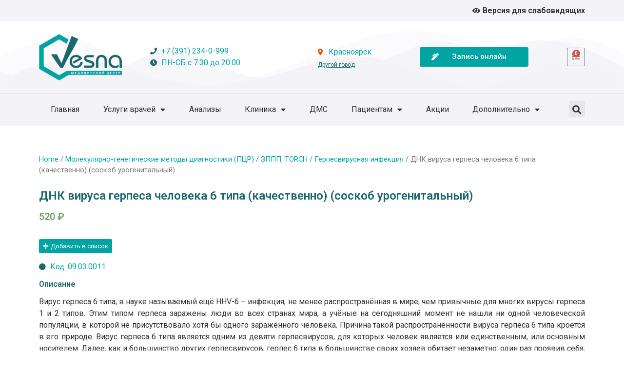

--- FILE ---
content_type: text/html; charset=UTF-8
request_url: https://vesna-lab24.ru/product/dnk-virusa-gerpesa-cheloveka-6-tipa-kachestvenno-soskob-urogenitalnyj/
body_size: 22457
content:
<!doctype html>
<html lang="ru-RU">
<head>
	<meta charset="UTF-8">
	<meta name="viewport" content="width=device-width, initial-scale=1">
	<link rel="profile" href="https://gmpg.org/xfn/11">
	<title>ДНК вируса герпеса человека 6 типа (качественно)  (соскоб урогенитальный) &#8212; Медицинский центр &quot;Весна&quot;</title>
<meta name='robots' content='max-image-preview:large' />
	<style>img:is([sizes="auto" i], [sizes^="auto," i]) { contain-intrinsic-size: 3000px 1500px }</style>
	<link rel="alternate" type="application/rss+xml" title="Медицинский центр &quot;Весна&quot; &raquo; Лента" href="https://vesna-lab24.ru/feed/" />
<link rel="alternate" type="application/rss+xml" title="Медицинский центр &quot;Весна&quot; &raquo; Лента комментариев" href="https://vesna-lab24.ru/comments/feed/" />
<script>
window._wpemojiSettings = {"baseUrl":"https:\/\/s.w.org\/images\/core\/emoji\/15.0.3\/72x72\/","ext":".png","svgUrl":"https:\/\/s.w.org\/images\/core\/emoji\/15.0.3\/svg\/","svgExt":".svg","source":{"concatemoji":"https:\/\/vesna-lab24.ru\/wp-includes\/js\/wp-emoji-release.min.js?ver=6.7.4"}};
/*! This file is auto-generated */
!function(i,n){var o,s,e;function c(e){try{var t={supportTests:e,timestamp:(new Date).valueOf()};sessionStorage.setItem(o,JSON.stringify(t))}catch(e){}}function p(e,t,n){e.clearRect(0,0,e.canvas.width,e.canvas.height),e.fillText(t,0,0);var t=new Uint32Array(e.getImageData(0,0,e.canvas.width,e.canvas.height).data),r=(e.clearRect(0,0,e.canvas.width,e.canvas.height),e.fillText(n,0,0),new Uint32Array(e.getImageData(0,0,e.canvas.width,e.canvas.height).data));return t.every(function(e,t){return e===r[t]})}function u(e,t,n){switch(t){case"flag":return n(e,"\ud83c\udff3\ufe0f\u200d\u26a7\ufe0f","\ud83c\udff3\ufe0f\u200b\u26a7\ufe0f")?!1:!n(e,"\ud83c\uddfa\ud83c\uddf3","\ud83c\uddfa\u200b\ud83c\uddf3")&&!n(e,"\ud83c\udff4\udb40\udc67\udb40\udc62\udb40\udc65\udb40\udc6e\udb40\udc67\udb40\udc7f","\ud83c\udff4\u200b\udb40\udc67\u200b\udb40\udc62\u200b\udb40\udc65\u200b\udb40\udc6e\u200b\udb40\udc67\u200b\udb40\udc7f");case"emoji":return!n(e,"\ud83d\udc26\u200d\u2b1b","\ud83d\udc26\u200b\u2b1b")}return!1}function f(e,t,n){var r="undefined"!=typeof WorkerGlobalScope&&self instanceof WorkerGlobalScope?new OffscreenCanvas(300,150):i.createElement("canvas"),a=r.getContext("2d",{willReadFrequently:!0}),o=(a.textBaseline="top",a.font="600 32px Arial",{});return e.forEach(function(e){o[e]=t(a,e,n)}),o}function t(e){var t=i.createElement("script");t.src=e,t.defer=!0,i.head.appendChild(t)}"undefined"!=typeof Promise&&(o="wpEmojiSettingsSupports",s=["flag","emoji"],n.supports={everything:!0,everythingExceptFlag:!0},e=new Promise(function(e){i.addEventListener("DOMContentLoaded",e,{once:!0})}),new Promise(function(t){var n=function(){try{var e=JSON.parse(sessionStorage.getItem(o));if("object"==typeof e&&"number"==typeof e.timestamp&&(new Date).valueOf()<e.timestamp+604800&&"object"==typeof e.supportTests)return e.supportTests}catch(e){}return null}();if(!n){if("undefined"!=typeof Worker&&"undefined"!=typeof OffscreenCanvas&&"undefined"!=typeof URL&&URL.createObjectURL&&"undefined"!=typeof Blob)try{var e="postMessage("+f.toString()+"("+[JSON.stringify(s),u.toString(),p.toString()].join(",")+"));",r=new Blob([e],{type:"text/javascript"}),a=new Worker(URL.createObjectURL(r),{name:"wpTestEmojiSupports"});return void(a.onmessage=function(e){c(n=e.data),a.terminate(),t(n)})}catch(e){}c(n=f(s,u,p))}t(n)}).then(function(e){for(var t in e)n.supports[t]=e[t],n.supports.everything=n.supports.everything&&n.supports[t],"flag"!==t&&(n.supports.everythingExceptFlag=n.supports.everythingExceptFlag&&n.supports[t]);n.supports.everythingExceptFlag=n.supports.everythingExceptFlag&&!n.supports.flag,n.DOMReady=!1,n.readyCallback=function(){n.DOMReady=!0}}).then(function(){return e}).then(function(){var e;n.supports.everything||(n.readyCallback(),(e=n.source||{}).concatemoji?t(e.concatemoji):e.wpemoji&&e.twemoji&&(t(e.twemoji),t(e.wpemoji)))}))}((window,document),window._wpemojiSettings);
</script>
<style id='wp-emoji-styles-inline-css'>

	img.wp-smiley, img.emoji {
		display: inline !important;
		border: none !important;
		box-shadow: none !important;
		height: 1em !important;
		width: 1em !important;
		margin: 0 0.07em !important;
		vertical-align: -0.1em !important;
		background: none !important;
		padding: 0 !important;
	}
</style>
<link rel='stylesheet' id='wp-block-library-css' href='https://vesna-lab24.ru/wp-includes/css/dist/block-library/style.min.css?ver=6.7.4' media='all' />
<link rel='stylesheet' id='wc-blocks-vendors-style-css' href='https://vesna-lab24.ru/wp-content/plugins/woocommerce/packages/woocommerce-blocks/build/wc-blocks-vendors-style.css?ver=9.8.4' media='all' />
<link rel='stylesheet' id='wc-blocks-style-css' href='https://vesna-lab24.ru/wp-content/plugins/woocommerce/packages/woocommerce-blocks/build/wc-blocks-style.css?ver=9.8.4' media='all' />
<style id='classic-theme-styles-inline-css'>
/*! This file is auto-generated */
.wp-block-button__link{color:#fff;background-color:#32373c;border-radius:9999px;box-shadow:none;text-decoration:none;padding:calc(.667em + 2px) calc(1.333em + 2px);font-size:1.125em}.wp-block-file__button{background:#32373c;color:#fff;text-decoration:none}
</style>
<style id='global-styles-inline-css'>
:root{--wp--preset--aspect-ratio--square: 1;--wp--preset--aspect-ratio--4-3: 4/3;--wp--preset--aspect-ratio--3-4: 3/4;--wp--preset--aspect-ratio--3-2: 3/2;--wp--preset--aspect-ratio--2-3: 2/3;--wp--preset--aspect-ratio--16-9: 16/9;--wp--preset--aspect-ratio--9-16: 9/16;--wp--preset--color--black: #000000;--wp--preset--color--cyan-bluish-gray: #abb8c3;--wp--preset--color--white: #ffffff;--wp--preset--color--pale-pink: #f78da7;--wp--preset--color--vivid-red: #cf2e2e;--wp--preset--color--luminous-vivid-orange: #ff6900;--wp--preset--color--luminous-vivid-amber: #fcb900;--wp--preset--color--light-green-cyan: #7bdcb5;--wp--preset--color--vivid-green-cyan: #00d084;--wp--preset--color--pale-cyan-blue: #8ed1fc;--wp--preset--color--vivid-cyan-blue: #0693e3;--wp--preset--color--vivid-purple: #9b51e0;--wp--preset--gradient--vivid-cyan-blue-to-vivid-purple: linear-gradient(135deg,rgba(6,147,227,1) 0%,rgb(155,81,224) 100%);--wp--preset--gradient--light-green-cyan-to-vivid-green-cyan: linear-gradient(135deg,rgb(122,220,180) 0%,rgb(0,208,130) 100%);--wp--preset--gradient--luminous-vivid-amber-to-luminous-vivid-orange: linear-gradient(135deg,rgba(252,185,0,1) 0%,rgba(255,105,0,1) 100%);--wp--preset--gradient--luminous-vivid-orange-to-vivid-red: linear-gradient(135deg,rgba(255,105,0,1) 0%,rgb(207,46,46) 100%);--wp--preset--gradient--very-light-gray-to-cyan-bluish-gray: linear-gradient(135deg,rgb(238,238,238) 0%,rgb(169,184,195) 100%);--wp--preset--gradient--cool-to-warm-spectrum: linear-gradient(135deg,rgb(74,234,220) 0%,rgb(151,120,209) 20%,rgb(207,42,186) 40%,rgb(238,44,130) 60%,rgb(251,105,98) 80%,rgb(254,248,76) 100%);--wp--preset--gradient--blush-light-purple: linear-gradient(135deg,rgb(255,206,236) 0%,rgb(152,150,240) 100%);--wp--preset--gradient--blush-bordeaux: linear-gradient(135deg,rgb(254,205,165) 0%,rgb(254,45,45) 50%,rgb(107,0,62) 100%);--wp--preset--gradient--luminous-dusk: linear-gradient(135deg,rgb(255,203,112) 0%,rgb(199,81,192) 50%,rgb(65,88,208) 100%);--wp--preset--gradient--pale-ocean: linear-gradient(135deg,rgb(255,245,203) 0%,rgb(182,227,212) 50%,rgb(51,167,181) 100%);--wp--preset--gradient--electric-grass: linear-gradient(135deg,rgb(202,248,128) 0%,rgb(113,206,126) 100%);--wp--preset--gradient--midnight: linear-gradient(135deg,rgb(2,3,129) 0%,rgb(40,116,252) 100%);--wp--preset--font-size--small: 13px;--wp--preset--font-size--medium: 20px;--wp--preset--font-size--large: 36px;--wp--preset--font-size--x-large: 42px;--wp--preset--spacing--20: 0.44rem;--wp--preset--spacing--30: 0.67rem;--wp--preset--spacing--40: 1rem;--wp--preset--spacing--50: 1.5rem;--wp--preset--spacing--60: 2.25rem;--wp--preset--spacing--70: 3.38rem;--wp--preset--spacing--80: 5.06rem;--wp--preset--shadow--natural: 6px 6px 9px rgba(0, 0, 0, 0.2);--wp--preset--shadow--deep: 12px 12px 50px rgba(0, 0, 0, 0.4);--wp--preset--shadow--sharp: 6px 6px 0px rgba(0, 0, 0, 0.2);--wp--preset--shadow--outlined: 6px 6px 0px -3px rgba(255, 255, 255, 1), 6px 6px rgba(0, 0, 0, 1);--wp--preset--shadow--crisp: 6px 6px 0px rgba(0, 0, 0, 1);}:where(.is-layout-flex){gap: 0.5em;}:where(.is-layout-grid){gap: 0.5em;}body .is-layout-flex{display: flex;}.is-layout-flex{flex-wrap: wrap;align-items: center;}.is-layout-flex > :is(*, div){margin: 0;}body .is-layout-grid{display: grid;}.is-layout-grid > :is(*, div){margin: 0;}:where(.wp-block-columns.is-layout-flex){gap: 2em;}:where(.wp-block-columns.is-layout-grid){gap: 2em;}:where(.wp-block-post-template.is-layout-flex){gap: 1.25em;}:where(.wp-block-post-template.is-layout-grid){gap: 1.25em;}.has-black-color{color: var(--wp--preset--color--black) !important;}.has-cyan-bluish-gray-color{color: var(--wp--preset--color--cyan-bluish-gray) !important;}.has-white-color{color: var(--wp--preset--color--white) !important;}.has-pale-pink-color{color: var(--wp--preset--color--pale-pink) !important;}.has-vivid-red-color{color: var(--wp--preset--color--vivid-red) !important;}.has-luminous-vivid-orange-color{color: var(--wp--preset--color--luminous-vivid-orange) !important;}.has-luminous-vivid-amber-color{color: var(--wp--preset--color--luminous-vivid-amber) !important;}.has-light-green-cyan-color{color: var(--wp--preset--color--light-green-cyan) !important;}.has-vivid-green-cyan-color{color: var(--wp--preset--color--vivid-green-cyan) !important;}.has-pale-cyan-blue-color{color: var(--wp--preset--color--pale-cyan-blue) !important;}.has-vivid-cyan-blue-color{color: var(--wp--preset--color--vivid-cyan-blue) !important;}.has-vivid-purple-color{color: var(--wp--preset--color--vivid-purple) !important;}.has-black-background-color{background-color: var(--wp--preset--color--black) !important;}.has-cyan-bluish-gray-background-color{background-color: var(--wp--preset--color--cyan-bluish-gray) !important;}.has-white-background-color{background-color: var(--wp--preset--color--white) !important;}.has-pale-pink-background-color{background-color: var(--wp--preset--color--pale-pink) !important;}.has-vivid-red-background-color{background-color: var(--wp--preset--color--vivid-red) !important;}.has-luminous-vivid-orange-background-color{background-color: var(--wp--preset--color--luminous-vivid-orange) !important;}.has-luminous-vivid-amber-background-color{background-color: var(--wp--preset--color--luminous-vivid-amber) !important;}.has-light-green-cyan-background-color{background-color: var(--wp--preset--color--light-green-cyan) !important;}.has-vivid-green-cyan-background-color{background-color: var(--wp--preset--color--vivid-green-cyan) !important;}.has-pale-cyan-blue-background-color{background-color: var(--wp--preset--color--pale-cyan-blue) !important;}.has-vivid-cyan-blue-background-color{background-color: var(--wp--preset--color--vivid-cyan-blue) !important;}.has-vivid-purple-background-color{background-color: var(--wp--preset--color--vivid-purple) !important;}.has-black-border-color{border-color: var(--wp--preset--color--black) !important;}.has-cyan-bluish-gray-border-color{border-color: var(--wp--preset--color--cyan-bluish-gray) !important;}.has-white-border-color{border-color: var(--wp--preset--color--white) !important;}.has-pale-pink-border-color{border-color: var(--wp--preset--color--pale-pink) !important;}.has-vivid-red-border-color{border-color: var(--wp--preset--color--vivid-red) !important;}.has-luminous-vivid-orange-border-color{border-color: var(--wp--preset--color--luminous-vivid-orange) !important;}.has-luminous-vivid-amber-border-color{border-color: var(--wp--preset--color--luminous-vivid-amber) !important;}.has-light-green-cyan-border-color{border-color: var(--wp--preset--color--light-green-cyan) !important;}.has-vivid-green-cyan-border-color{border-color: var(--wp--preset--color--vivid-green-cyan) !important;}.has-pale-cyan-blue-border-color{border-color: var(--wp--preset--color--pale-cyan-blue) !important;}.has-vivid-cyan-blue-border-color{border-color: var(--wp--preset--color--vivid-cyan-blue) !important;}.has-vivid-purple-border-color{border-color: var(--wp--preset--color--vivid-purple) !important;}.has-vivid-cyan-blue-to-vivid-purple-gradient-background{background: var(--wp--preset--gradient--vivid-cyan-blue-to-vivid-purple) !important;}.has-light-green-cyan-to-vivid-green-cyan-gradient-background{background: var(--wp--preset--gradient--light-green-cyan-to-vivid-green-cyan) !important;}.has-luminous-vivid-amber-to-luminous-vivid-orange-gradient-background{background: var(--wp--preset--gradient--luminous-vivid-amber-to-luminous-vivid-orange) !important;}.has-luminous-vivid-orange-to-vivid-red-gradient-background{background: var(--wp--preset--gradient--luminous-vivid-orange-to-vivid-red) !important;}.has-very-light-gray-to-cyan-bluish-gray-gradient-background{background: var(--wp--preset--gradient--very-light-gray-to-cyan-bluish-gray) !important;}.has-cool-to-warm-spectrum-gradient-background{background: var(--wp--preset--gradient--cool-to-warm-spectrum) !important;}.has-blush-light-purple-gradient-background{background: var(--wp--preset--gradient--blush-light-purple) !important;}.has-blush-bordeaux-gradient-background{background: var(--wp--preset--gradient--blush-bordeaux) !important;}.has-luminous-dusk-gradient-background{background: var(--wp--preset--gradient--luminous-dusk) !important;}.has-pale-ocean-gradient-background{background: var(--wp--preset--gradient--pale-ocean) !important;}.has-electric-grass-gradient-background{background: var(--wp--preset--gradient--electric-grass) !important;}.has-midnight-gradient-background{background: var(--wp--preset--gradient--midnight) !important;}.has-small-font-size{font-size: var(--wp--preset--font-size--small) !important;}.has-medium-font-size{font-size: var(--wp--preset--font-size--medium) !important;}.has-large-font-size{font-size: var(--wp--preset--font-size--large) !important;}.has-x-large-font-size{font-size: var(--wp--preset--font-size--x-large) !important;}
:where(.wp-block-post-template.is-layout-flex){gap: 1.25em;}:where(.wp-block-post-template.is-layout-grid){gap: 1.25em;}
:where(.wp-block-columns.is-layout-flex){gap: 2em;}:where(.wp-block-columns.is-layout-grid){gap: 2em;}
:root :where(.wp-block-pullquote){font-size: 1.5em;line-height: 1.6;}
</style>
<link rel='stylesheet' id='pdfprnt_frontend-css' href='https://vesna-lab24.ru/wp-content/plugins/pdf-print/css/frontend.css?ver=2.3.2' media='all' />
<link rel='stylesheet' id='photoswipe-css' href='https://vesna-lab24.ru/wp-content/plugins/woocommerce/assets/css/photoswipe/photoswipe.min.css?ver=7.6.0' media='all' />
<link rel='stylesheet' id='photoswipe-default-skin-css' href='https://vesna-lab24.ru/wp-content/plugins/woocommerce/assets/css/photoswipe/default-skin/default-skin.min.css?ver=7.6.0' media='all' />
<link rel='stylesheet' id='woocommerce-layout-css' href='https://vesna-lab24.ru/wp-content/plugins/woocommerce/assets/css/woocommerce-layout.css?ver=7.6.0' media='all' />
<link rel='stylesheet' id='woocommerce-smallscreen-css' href='https://vesna-lab24.ru/wp-content/plugins/woocommerce/assets/css/woocommerce-smallscreen.css?ver=7.6.0' media='only screen and (max-width: 768px)' />
<link rel='stylesheet' id='woocommerce-general-css' href='https://vesna-lab24.ru/wp-content/plugins/woocommerce/assets/css/woocommerce.css?ver=7.6.0' media='all' />
<style id='woocommerce-inline-inline-css'>
.woocommerce form .form-row .required { visibility: visible; }
</style>
<link rel='stylesheet' id='aws-style-css' href='https://vesna-lab24.ru/wp-content/plugins/advanced-woo-search/assets/css/common.min.css?ver=2.90' media='all' />
<link rel='stylesheet' id='hello-elementor-css' href='https://vesna-lab24.ru/wp-content/themes/hello-elementor/style.min.css?ver=2.8.1' media='all' />
<link rel='stylesheet' id='hello-elementor-theme-style-css' href='https://vesna-lab24.ru/wp-content/themes/hello-elementor/theme.min.css?ver=2.8.1' media='all' />
<link rel='stylesheet' id='elementor-icons-css' href='https://vesna-lab24.ru/wp-content/plugins/elementor/assets/lib/eicons/css/elementor-icons.min.css?ver=5.23.0' media='all' />
<link rel='stylesheet' id='elementor-frontend-legacy-css' href='https://vesna-lab24.ru/wp-content/plugins/elementor/assets/css/frontend-legacy.min.css?ver=3.16.6' media='all' />
<link rel='stylesheet' id='elementor-frontend-css' href='https://vesna-lab24.ru/wp-content/plugins/elementor/assets/css/frontend-lite.min.css?ver=3.16.6' media='all' />
<link rel='stylesheet' id='swiper-css' href='https://vesna-lab24.ru/wp-content/plugins/elementor/assets/lib/swiper/css/swiper.min.css?ver=5.3.6' media='all' />
<link rel='stylesheet' id='elementor-post-2180-css' href='https://vesna-lab24.ru/wp-content/uploads/elementor/css/post-2180.css?ver=1697709031' media='all' />
<link rel='stylesheet' id='elementor-pro-css' href='https://vesna-lab24.ru/wp-content/plugins/elementor-pro/assets/css/frontend-lite.min.css?ver=3.16.2' media='all' />
<link rel='stylesheet' id='elementor-global-css' href='https://vesna-lab24.ru/wp-content/uploads/elementor/css/global.css?ver=1697709031' media='all' />
<link rel='stylesheet' id='elementor-post-2742-css' href='https://vesna-lab24.ru/wp-content/uploads/elementor/css/post-2742.css?ver=1768204520' media='all' />
<link rel='stylesheet' id='elementor-post-2747-css' href='https://vesna-lab24.ru/wp-content/uploads/elementor/css/post-2747.css?ver=1715748078' media='all' />
<link rel='stylesheet' id='elementor-post-3010-css' href='https://vesna-lab24.ru/wp-content/uploads/elementor/css/post-3010.css?ver=1697710893' media='all' />
<link rel='stylesheet' id='elementor-post-5507-css' href='https://vesna-lab24.ru/wp-content/uploads/elementor/css/post-5507.css?ver=1697709032' media='all' />
<link rel='stylesheet' id='bvi-styles-css' href='https://vesna-lab24.ru/wp-content/plugins/button-visually-impaired/assets/css/bvi.min.css?ver=2.3.0' media='all' />
<style id='bvi-styles-inline-css'>

			.bvi-widget,
			.bvi-shortcode a,
			.bvi-widget a, 
			.bvi-shortcode {
				color: #ffffff;
				background-color: #e53935;
			}
			.bvi-widget .bvi-svg-eye,
			.bvi-shortcode .bvi-svg-eye {
			    display: inline-block;
                overflow: visible;
                width: 1.125em;
                height: 1em;
                font-size: 2em;
                vertical-align: middle;
			}
			.bvi-widget,
			.bvi-shortcode {
			    -webkit-transition: background-color .2s ease-out;
			    transition: background-color .2s ease-out;
			    cursor: pointer;
			    border-radius: 2px;
			    display: inline-block;
			    padding: 5px 10px;
			    vertical-align: middle;
			    text-decoration: none;
			}
</style>
<link rel='stylesheet' id='google-fonts-1-css' href='https://fonts.googleapis.com/css?family=Roboto%3A100%2C100italic%2C200%2C200italic%2C300%2C300italic%2C400%2C400italic%2C500%2C500italic%2C600%2C600italic%2C700%2C700italic%2C800%2C800italic%2C900%2C900italic%7CRoboto+Slab%3A100%2C100italic%2C200%2C200italic%2C300%2C300italic%2C400%2C400italic%2C500%2C500italic%2C600%2C600italic%2C700%2C700italic%2C800%2C800italic%2C900%2C900italic&#038;display=swap&#038;subset=cyrillic&#038;ver=6.7.4' media='all' />
<link rel='stylesheet' id='elementor-icons-shared-0-css' href='https://vesna-lab24.ru/wp-content/plugins/elementor/assets/lib/font-awesome/css/fontawesome.min.css?ver=5.15.3' media='all' />
<link rel='stylesheet' id='elementor-icons-fa-solid-css' href='https://vesna-lab24.ru/wp-content/plugins/elementor/assets/lib/font-awesome/css/solid.min.css?ver=5.15.3' media='all' />
<link rel='stylesheet' id='elementor-icons-fa-brands-css' href='https://vesna-lab24.ru/wp-content/plugins/elementor/assets/lib/font-awesome/css/brands.min.css?ver=5.15.3' media='all' />
<link rel="preconnect" href="https://fonts.gstatic.com/" crossorigin><script src="https://vesna-lab24.ru/wp-includes/js/jquery/jquery.min.js?ver=3.7.1" id="jquery-core-js"></script>
<script src="https://vesna-lab24.ru/wp-includes/js/jquery/jquery-migrate.min.js?ver=3.4.1" id="jquery-migrate-js"></script>
<script src="https://vesna-lab24.ru/wp-content/plugins/wt_geotargeting_pro/js/cookie.js?ver=0.2.0" id="wt-cookie-js"></script>
<script src="https://vesna-lab24.ru/wp-content/plugins/wt_geotargeting_pro/js/wt-location.js?ver=1" id="wt-location-js"></script>
<link rel="https://api.w.org/" href="https://vesna-lab24.ru/wp-json/" /><link rel="alternate" title="JSON" type="application/json" href="https://vesna-lab24.ru/wp-json/wp/v3/product/5045" /><link rel="EditURI" type="application/rsd+xml" title="RSD" href="https://vesna-lab24.ru/xmlrpc.php?rsd" />
<meta name="generator" content="WordPress 6.7.4" />
<meta name="generator" content="WooCommerce 7.6.0" />
<link rel="canonical" href="https://vesna-lab24.ru/product/dnk-virusa-gerpesa-cheloveka-6-tipa-kachestvenno-soskob-urogenitalnyj/" />
<link rel='shortlink' href='https://vesna-lab24.ru/?p=5045' />
<link rel="alternate" title="oEmbed (JSON)" type="application/json+oembed" href="https://vesna-lab24.ru/wp-json/oembed/1.0/embed?url=https%3A%2F%2Fvesna-lab24.ru%2Fproduct%2Fdnk-virusa-gerpesa-cheloveka-6-tipa-kachestvenno-soskob-urogenitalnyj%2F" />
<link rel="alternate" title="oEmbed (XML)" type="text/xml+oembed" href="https://vesna-lab24.ru/wp-json/oembed/1.0/embed?url=https%3A%2F%2Fvesna-lab24.ru%2Fproduct%2Fdnk-virusa-gerpesa-cheloveka-6-tipa-kachestvenno-soskob-urogenitalnyj%2F&#038;format=xml" />
	<noscript><style>.woocommerce-product-gallery{ opacity: 1 !important; }</style></noscript>
	<meta name="generator" content="Elementor 3.16.6; features: e_optimized_assets_loading, e_optimized_css_loading; settings: css_print_method-external, google_font-enabled, font_display-swap">
<script src="https://ajax.googleapis.com/ajax/libs/jquery/3.3.1/jquery.min.js"></script>
<link rel="stylesheet" href="https://zapis-v-online.ru/css/Loader.css"/>

<!-- Top.Mail.Ru counter -->

<script type="text/javascript">

var _tmr = window._tmr || (window._tmr = []);

_tmr.push({id: "3704243", type: "pageView", start: (new Date()).getTime()});

(function (d, w, id) {

if (d.getElementById(id)) return;

var ts = d.createElement("script"); ts.type = "text/javascript"; ts.async = true; ts.id = id;

ts.src = "https://top-fwz1.mail.ru/js/code.js";

var f = function () {var s = d.getElementsByTagName("script")[0]; s.parentNode.insertBefore(ts, s);};

if (w.opera == "[object Opera]") { d.addEventListener("DOMContentLoaded", f, false); } else { f(); }

})(document, window, "tmr-code");

</script>

<noscript><div><img src="https://top-fwz1.mail.ru/counter?id=3704243;js=na" style="position:absolute;left:-9999px;" alt="Top.Mail.Ru" /></div></noscript>

<!-- /Top.Mail.Ru counter -->
<script>
function ShowFrame() {
    var href = "https://zapis-v-online.ru/ServicesPrice.aspx?BusinessID=FSQ1sfa6879VRas4";
    var isMobile = false; //initiate as false
    // device detection
    if (/(android|bb\d+|meego).+mobile|avantgo|bada\/|blackberry|blazer|compal|elaine|fennec|hiptop|iemobile|ip(hone|od)|ipad|iris|kindle|Android|Silk|lge |maemo|midp|mmp|netfront|opera m(ob|in)i|palm( os)?|phone|p(ixi|re)\/|plucker|pocket|psp|series(4|6)0|symbian|treo|up\.(browser|link)|vodafone|wap|windows (ce|phone)|xda|xiino/i.test(navigator.userAgent)
        || /1207|6310|6590|3gso|4thp|50[1-6]i|770s|802s|a wa|abac|ac(er|oo|s\-)|ai(ko|rn)|al(av|ca|co)|amoi|an(ex|ny|yw)|aptu|ar(ch|go)|as(te|us)|attw|au(di|\-m|r |s )|avan|be(ck|ll|nq)|bi(lb|rd)|bl(ac|az)|br(e|v)w|bumb|bw\-(n|u)|c55\/|capi|ccwa|cdm\-|cell|chtm|cldc|cmd\-|co(mp|nd)|craw|da(it|ll|ng)|dbte|dc\-s|devi|dica|dmob|do(c|p)o|ds(12|\-d)|el(49|ai)|em(l2|ul)|er(ic|k0)|esl8|ez([4-7]0|os|wa|ze)|fetc|fly(\-|_)|g1 u|g560|gene|gf\-5|g\-mo|go(\.w|od)|gr(ad|un)|haie|hcit|hd\-(m|p|t)|hei\-|hi(pt|ta)|hp( i|ip)|hs\-c|ht(c(\-| |_|a|g|p|s|t)|tp)|hu(aw|tc)|i\-(20|go|ma)|i230|iac( |\-|\/)|ibro|idea|ig01|ikom|im1k|inno|ipaq|iris|ja(t|v)a|jbro|jemu|jigs|kddi|keji|kgt( |\/)|klon|kpt |kwc\-|kyo(c|k)|le(no|xi)|lg( g|\/(k|l|u)|50|54|\-[a-w])|libw|lynx|m1\-w|m3ga|m50\/|ma(te|ui|xo)|mc(01|21|ca)|m\-cr|me(rc|ri)|mi(o8|oa|ts)|mmef|mo(01|02|bi|de|do|t(\-| |o|v)|zz)|mt(50|p1|v )|mwbp|mywa|n10[0-2]|n20[2-3]|n30(0|2)|n50(0|2|5)|n7(0(0|1)|10)|ne((c|m)\-|on|tf|wf|wg|wt)|nok(6|i)|nzph|o2im|op(ti|wv)|oran|owg1|p800|pan(a|d|t)|pdxg|pg(13|\-([1-8]|c))|phil|pire|pl(ay|uc)|pn\-2|po(ck|rt|se)|prox|psio|pt\-g|qa\-a|qc(07|12|21|32|60|\-[2-7]|i\-)|qtek|r380|r600|raks|rim9|ro(ve|zo)|s55\/|sa(ge|ma|mm|ms|ny|va)|sc(01|h\-|oo|p\-)|sdk\/|se(c(\-|0|1)|47|mc|nd|ri)|sgh\-|shar|sie(\-|m)|sk\-0|sl(45|id)|sm(al|ar|b3|it|t5)|so(ft|ny)|sp(01|h\-|v\-|v )|sy(01|mb)|t2(18|50)|t6(00|10|18)|ta(gt|lk)|tcl\-|tdg\-|tel(i|m)|tim\-|t\-mo|to(pl|sh)|ts(70|m\-|m3|m5)|tx\-9|up(\.b|g1|si)|utst|v400|v750|veri|vi(rg|te)|vk(40|5[0-3]|\-v)|vm40|voda|vulc|vx(52|53|60|61|70|80|81|83|85|98)|w3c(\-| )|webc|whit|wi(g |nc|nw)|wmlb|wonu|x700|yas\-|your|zeto|zte\-/i.test(navigator.userAgent.substr(0, 4))) isMobile = true;
    if (isMobile) {
        window.open(href, '_blank').focus();
        return false;
    }
    $('<div>', {
        id: 'medhelpDivBackground',
        css: {
            width: '100%',
            height: '100%',
            position: 'fixed',
            top: '0',
            left: '0',
            zIndex: '9999',
            background: 'rgba(0,0,0,0.8)'
        },
    }).appendTo('#iframeContainer');
    $('<div>', {
        id: 'medhelpDivContainer',
        css: {
            minWidth: '550px',
            maxWidth: '900px',
            width: '80%',
            height: '90%',
            position: 'fixed',
            top: '50%',
            left: '50%',
            zIndex: '9999',
            borderRadius: '20px',
            transform: 'translate(-50%, -50%)',
            background: 'rgba(128, 128, 128, 0.8)'
        },
    }).appendTo('#medhelpDivBackground');
    $('<div>', {
        id: 'divLoader',
        css: {
            background: 'transparent',
            textAlign: 'center',
            position: 'fixed',
            width: '240px',
            height: '240px',
            left: 'Calc(50% - 120px)',
            top: 'Calc(50% - 120px)',
            zIndex: '9999'
        }
    }).appendTo('#medhelpDivContainer');
    $('<div>', {
        id: 'cubeGrid',
        class: 'sk-cube-grid'
    }).appendTo('#divLoader');
    $('<div>', {
        class: 'sk-cube sk-cube1'
    }).appendTo('#cubeGrid');
    $('<div>', {
        class: 'sk-cube sk-cube2'
    }).appendTo('#cubeGrid');
    $('<div>', {
        class: 'sk-cube sk-cube3'
    }).appendTo('#cubeGrid');
    $('<div>', {
        class: 'sk-cube sk-cube4'
    }).appendTo('#cubeGrid');
    $('<div>', {
        class: 'sk-cube sk-cube5'
    }).appendTo('#cubeGrid');
    $('<div>', {
        class: 'sk-cube sk-cube6'
    }).appendTo('#cubeGrid');
    $('<div>', {
        class: 'sk-cube sk-cube7'
    }).appendTo('#cubeGrid');
    $('<div>', {
        class: 'sk-cube sk-cube8'
    }).appendTo('#cubeGrid');
    $('<div>', {
        class: 'sk-cube sk-cube9'
    }).appendTo('#cubeGrid');
    $('<div>', {
        id: 'medhelpDivClose',
        text: 'Закрыть',
        css: {
            width: '100px',
            height: '31px',
            fontSize: '15px',
            fontWeight: '400',
            fontFamily: "'Open Sans', sans-serif",
            position: 'absolute',
            top: '-13px',
            right: '-13px',
            zIndex: '9999',
            borderRadius: '10px',
            background: '#C60000',
            border: 'solid 2px #8a0000',
            textAlign: 'center',
            color: '#fff',
            cursor: 'default'
        },
        on: {
            click: function (event) {
                $('#medhelpDivBackground').remove();
            },
            mouseover: function (event) {
                $('#medhelpDivClose').css('cursor', 'pointer');
            }
        }
    }).appendTo('#medhelpDivContainer');
    $('<iframe>', {
        id: 'medhelponline',
        frameborder: 0,
        on: {
            load: function (e) {
                $('#divLoader').remove();
            }
        },
        src: href,
        css: {
            width: '100%',
            height: '100%',
            borderRadius: '20px'
        }
    }).appendTo('#medhelpDivContainer');
}
</script>
<script>
	function ShowFrame2() {
    var href = "https://zapis-v-online.ru/ServicesPrice.aspx?BusinessID=FSQ1sfa6879VRas4EM";
    var isMobile = false; //initiate as false
    // device detection
    if (/(android|bb\d+|meego).+mobile|avantgo|bada\/|blackberry|blazer|compal|elaine|fennec|hiptop|iemobile|ip(hone|od)|ipad|iris|kindle|Android|Silk|lge |maemo|midp|mmp|netfront|opera m(ob|in)i|palm( os)?|phone|p(ixi|re)\/|plucker|pocket|psp|series(4|6)0|symbian|treo|up\.(browser|link)|vodafone|wap|windows (ce|phone)|xda|xiino/i.test(navigator.userAgent)
        || /1207|6310|6590|3gso|4thp|50[1-6]i|770s|802s|a wa|abac|ac(er|oo|s\-)|ai(ko|rn)|al(av|ca|co)|amoi|an(ex|ny|yw)|aptu|ar(ch|go)|as(te|us)|attw|au(di|\-m|r |s )|avan|be(ck|ll|nq)|bi(lb|rd)|bl(ac|az)|br(e|v)w|bumb|bw\-(n|u)|c55\/|capi|ccwa|cdm\-|cell|chtm|cldc|cmd\-|co(mp|nd)|craw|da(it|ll|ng)|dbte|dc\-s|devi|dica|dmob|do(c|p)o|ds(12|\-d)|el(49|ai)|em(l2|ul)|er(ic|k0)|esl8|ez([4-7]0|os|wa|ze)|fetc|fly(\-|_)|g1 u|g560|gene|gf\-5|g\-mo|go(\.w|od)|gr(ad|un)|haie|hcit|hd\-(m|p|t)|hei\-|hi(pt|ta)|hp( i|ip)|hs\-c|ht(c(\-| |_|a|g|p|s|t)|tp)|hu(aw|tc)|i\-(20|go|ma)|i230|iac( |\-|\/)|ibro|idea|ig01|ikom|im1k|inno|ipaq|iris|ja(t|v)a|jbro|jemu|jigs|kddi|keji|kgt( |\/)|klon|kpt |kwc\-|kyo(c|k)|le(no|xi)|lg( g|\/(k|l|u)|50|54|\-[a-w])|libw|lynx|m1\-w|m3ga|m50\/|ma(te|ui|xo)|mc(01|21|ca)|m\-cr|me(rc|ri)|mi(o8|oa|ts)|mmef|mo(01|02|bi|de|do|t(\-| |o|v)|zz)|mt(50|p1|v )|mwbp|mywa|n10[0-2]|n20[2-3]|n30(0|2)|n50(0|2|5)|n7(0(0|1)|10)|ne((c|m)\-|on|tf|wf|wg|wt)|nok(6|i)|nzph|o2im|op(ti|wv)|oran|owg1|p800|pan(a|d|t)|pdxg|pg(13|\-([1-8]|c))|phil|pire|pl(ay|uc)|pn\-2|po(ck|rt|se)|prox|psio|pt\-g|qa\-a|qc(07|12|21|32|60|\-[2-7]|i\-)|qtek|r380|r600|raks|rim9|ro(ve|zo)|s55\/|sa(ge|ma|mm|ms|ny|va)|sc(01|h\-|oo|p\-)|sdk\/|se(c(\-|0|1)|47|mc|nd|ri)|sgh\-|shar|sie(\-|m)|sk\-0|sl(45|id)|sm(al|ar|b3|it|t5)|so(ft|ny)|sp(01|h\-|v\-|v )|sy(01|mb)|t2(18|50)|t6(00|10|18)|ta(gt|lk)|tcl\-|tdg\-|tel(i|m)|tim\-|t\-mo|to(pl|sh)|ts(70|m\-|m3|m5)|tx\-9|up(\.b|g1|si)|utst|v400|v750|veri|vi(rg|te)|vk(40|5[0-3]|\-v)|vm40|voda|vulc|vx(52|53|60|61|70|80|81|83|85|98)|w3c(\-| )|webc|whit|wi(g |nc|nw)|wmlb|wonu|x700|yas\-|your|zeto|zte\-/i.test(navigator.userAgent.substr(0, 4))) isMobile = true;
    if (isMobile) {
        window.open(href, '_blank').focus();
        return false;
    }
    $('<div>', {
        id: 'medhelpDivBackground',
        css: {
            width: '100%',
            height: '100%',
            position: 'fixed',
            top: '0',
            left: '0',
            zIndex: '9999',
            background: 'rgba(0,0,0,0.8)'
        },
    }).appendTo('#iframeContainer');
    $('<div>', {
        id: 'medhelpDivContainer',
        css: {
            minWidth: '550px',
            maxWidth: '900px',
            width: '80%',
            height: '90%',
            position: 'fixed',
            top: '50%',
            left: '50%',
            zIndex: '9999',
            borderRadius: '20px',
            transform: 'translate(-50%, -50%)',
            background: 'rgba(128, 128, 128, 0.8)'
        },
    }).appendTo('#medhelpDivBackground');
    $('<div>', {
        id: 'divLoader',
        css: {
            background: 'transparent',
            textAlign: 'center',
            position: 'fixed',
            width: '240px',
            height: '240px',
            left: 'Calc(50% - 120px)',
            top: 'Calc(50% - 120px)',
            zIndex: '9999'
        }
    }).appendTo('#medhelpDivContainer');
    $('<div>', {
        id: 'cubeGrid',
        class: 'sk-cube-grid'
    }).appendTo('#divLoader');
    $('<div>', {
        class: 'sk-cube sk-cube1'
    }).appendTo('#cubeGrid');
    $('<div>', {
        class: 'sk-cube sk-cube2'
    }).appendTo('#cubeGrid');
    $('<div>', {
        class: 'sk-cube sk-cube3'
    }).appendTo('#cubeGrid');
    $('<div>', {
        class: 'sk-cube sk-cube4'
    }).appendTo('#cubeGrid');
    $('<div>', {
        class: 'sk-cube sk-cube5'
    }).appendTo('#cubeGrid');
    $('<div>', {
        class: 'sk-cube sk-cube6'
    }).appendTo('#cubeGrid');
    $('<div>', {
        class: 'sk-cube sk-cube7'
    }).appendTo('#cubeGrid');
    $('<div>', {
        class: 'sk-cube sk-cube8'
    }).appendTo('#cubeGrid');
    $('<div>', {
        class: 'sk-cube sk-cube9'
    }).appendTo('#cubeGrid');
    $('<div>', {
        id: 'medhelpDivClose',
        text: 'Закрыть',
        css: {
            width: '100px',
            height: '31px',
            fontSize: '15px',
            fontWeight: '400',
            fontFamily: "'Open Sans', sans-serif",
            position: 'absolute',
            top: '-13px',
            right: '-13px',
            zIndex: '9999',
            borderRadius: '10px',
            background: '#C60000',
            border: 'solid 2px #8a0000',
            textAlign: 'center',
            color: '#fff',
            cursor: 'default'
        },
        on: {
            click: function (event) {
                $('#medhelpDivBackground').remove();
            },
            mouseover: function (event) {
                $('#medhelpDivClose').css('cursor', 'pointer');
            }
        }
    }).appendTo('#medhelpDivContainer');
    $('<iframe>', {
        id: 'medhelponline',
        frameborder: 0,
        on: {
            load: function (e) {
                $('#divLoader').remove();
            }
        },
        src: href,
        css: {
            width: '100%',
            height: '100%',
            borderRadius: '20px'
        }
    }).appendTo('#medhelpDivContainer');
}
</script>
<link rel="icon" href="https://vesna-lab24.ru/wp-content/uploads/2022/04/cropped-logo-32x32.png" sizes="32x32" />
<link rel="icon" href="https://vesna-lab24.ru/wp-content/uploads/2022/04/cropped-logo-192x192.png" sizes="192x192" />
<link rel="apple-touch-icon" href="https://vesna-lab24.ru/wp-content/uploads/2022/04/cropped-logo-180x180.png" />
<meta name="msapplication-TileImage" content="https://vesna-lab24.ru/wp-content/uploads/2022/04/cropped-logo-270x270.png" />
		<style id="wp-custom-css">
			.woocommerce-notices-wrapper, .return-to-shop {
  display: none;
}


div:has(> img.emoji) {
	display: none !important;
}		</style>
		</head>
<body class="product-template-default single single-product postid-5045 theme-hello-elementor woocommerce woocommerce-page woocommerce-no-js elementor-default elementor-template-full-width elementor-kit-2180 elementor-page-3010">


<a class="skip-link screen-reader-text" href="#content">Перейти к содержимому</a>

		<div data-elementor-type="header" data-elementor-id="2742" class="elementor elementor-2742 elementor-location-header" data-elementor-post-type="elementor_library">
					<div class="elementor-section-wrap">
								<section class="elementor-section elementor-top-section elementor-element elementor-element-cb7e8fd elementor-section-boxed elementor-section-height-default elementor-section-height-default" data-id="cb7e8fd" data-element_type="section" data-settings="{&quot;background_background&quot;:&quot;classic&quot;}">
						<div class="elementor-container elementor-column-gap-default">
							<div class="elementor-row">
					<div class="elementor-column elementor-col-100 elementor-top-column elementor-element elementor-element-9089d2d" data-id="9089d2d" data-element_type="column">
			<div class="elementor-column-wrap elementor-element-populated">
							<div class="elementor-widget-wrap">
						<div class="elementor-element elementor-element-772be77 elementor-icon-list--layout-inline elementor-align-right elementor-widget__width-auto bvi-open elementor-list-item-link-full_width elementor-widget elementor-widget-icon-list" data-id="772be77" data-element_type="widget" data-widget_type="icon-list.default">
				<div class="elementor-widget-container">
			<link rel="stylesheet" href="https://vesna-lab24.ru/wp-content/plugins/elementor/assets/css/widget-icon-list.min.css">		<ul class="elementor-icon-list-items elementor-inline-items">
							<li class="elementor-icon-list-item elementor-inline-item">
											<span class="elementor-icon-list-icon">
							<i aria-hidden="true" class="fas fa-eye"></i>						</span>
										<span class="elementor-icon-list-text">Версия для слабовидящих</span>
									</li>
						</ul>
				</div>
				</div>
						</div>
					</div>
		</div>
								</div>
					</div>
		</section>
				<section class="elementor-section elementor-top-section elementor-element elementor-element-1b73adb elementor-section-boxed elementor-section-height-default elementor-section-height-default" data-id="1b73adb" data-element_type="section" data-settings="{&quot;shape_divider_bottom&quot;:&quot;mountains&quot;}">
					<div class="elementor-shape elementor-shape-bottom" data-negative="false">
			<svg xmlns="http://www.w3.org/2000/svg" viewBox="0 0 1000 100" preserveAspectRatio="none">
	<path class="elementor-shape-fill" opacity="0.33" d="M473,67.3c-203.9,88.3-263.1-34-320.3,0C66,119.1,0,59.7,0,59.7V0h1000v59.7 c0,0-62.1,26.1-94.9,29.3c-32.8,3.3-62.8-12.3-75.8-22.1C806,49.6,745.3,8.7,694.9,4.7S492.4,59,473,67.3z"/>
	<path class="elementor-shape-fill" opacity="0.66" d="M734,67.3c-45.5,0-77.2-23.2-129.1-39.1c-28.6-8.7-150.3-10.1-254,39.1 s-91.7-34.4-149.2,0C115.7,118.3,0,39.8,0,39.8V0h1000v36.5c0,0-28.2-18.5-92.1-18.5C810.2,18.1,775.7,67.3,734,67.3z"/>
	<path class="elementor-shape-fill" d="M766.1,28.9c-200-57.5-266,65.5-395.1,19.5C242,1.8,242,5.4,184.8,20.6C128,35.8,132.3,44.9,89.9,52.5C28.6,63.7,0,0,0,0 h1000c0,0-9.9,40.9-83.6,48.1S829.6,47,766.1,28.9z"/>
</svg>		</div>
					<div class="elementor-container elementor-column-gap-default">
							<div class="elementor-row">
					<div class="elementor-column elementor-col-20 elementor-top-column elementor-element elementor-element-c444516" data-id="c444516" data-element_type="column">
			<div class="elementor-column-wrap elementor-element-populated">
							<div class="elementor-widget-wrap">
						<div class="elementor-element elementor-element-7d176b4 elementor-widget elementor-widget-image" data-id="7d176b4" data-element_type="widget" data-widget_type="image.default">
				<div class="elementor-widget-container">
			<style>/*! elementor - v3.16.0 - 17-10-2023 */
.elementor-widget-image{text-align:center}.elementor-widget-image a{display:inline-block}.elementor-widget-image a img[src$=".svg"]{width:48px}.elementor-widget-image img{vertical-align:middle;display:inline-block}</style>					<div class="elementor-image">
													<a href="https://vesna-lab24.ru">
							<img width="241" height="134" src="https://vesna-lab24.ru/wp-content/uploads/2022/04/logo.png" class="attachment-full size-full wp-image-1865" alt="" />								</a>
														</div>
						</div>
				</div>
						</div>
					</div>
		</div>
				<div class="elementor-column elementor-col-20 elementor-top-column elementor-element elementor-element-85c9107" data-id="85c9107" data-element_type="column">
			<div class="elementor-column-wrap elementor-element-populated">
							<div class="elementor-widget-wrap">
						<div class="elementor-element elementor-element-85ba898 elementor-icon-list--layout-inline elementor-list-item-link-full_width elementor-widget elementor-widget-icon-list" data-id="85ba898" data-element_type="widget" data-widget_type="icon-list.default">
				<div class="elementor-widget-container">
					<ul class="elementor-icon-list-items elementor-inline-items">
							<li class="elementor-icon-list-item elementor-inline-item">
											<span class="elementor-icon-list-icon">
							<i aria-hidden="true" class="fas fa-phone"></i>						</span>
										<span class="elementor-icon-list-text">+7 (391) 234-0-999</span>
									</li>
								<li class="elementor-icon-list-item elementor-inline-item">
											<span class="elementor-icon-list-icon">
							<i aria-hidden="true" class="fas fa-clock"></i>						</span>
										<span class="elementor-icon-list-text">ПН-СБ с 7:30 до 20:00</span>
									</li>
						</ul>
				</div>
				</div>
						</div>
					</div>
		</div>
				<div class="elementor-column elementor-col-20 elementor-top-column elementor-element elementor-element-bbfbcee" data-id="bbfbcee" data-element_type="column">
			<div class="elementor-column-wrap elementor-element-populated">
							<div class="elementor-widget-wrap">
						<div class="elementor-element elementor-element-0ddadc5 elementor-align-left elementor-mobile-align-left elementor-icon-list--layout-traditional elementor-list-item-link-full_width elementor-widget elementor-widget-icon-list" data-id="0ddadc5" data-element_type="widget" data-widget_type="icon-list.default">
				<div class="elementor-widget-container">
					<ul class="elementor-icon-list-items">
							<li class="elementor-icon-list-item">
											<a href="#elementor-action%3Aaction%3Dpopup%3Aopen%26settings%3DeyJpZCI6IjMwODYiLCJ0b2dnbGUiOmZhbHNlfQ%3D%3D">

												<span class="elementor-icon-list-icon">
							<i aria-hidden="true" class="fas fa-map-marker-alt"></i>						</span>
										<span class="elementor-icon-list-text">Красноярск</span>
											</a>
									</li>
						</ul>
				</div>
				</div>
				<div class="elementor-element elementor-element-55fa03d elementor-widget elementor-widget-heading" data-id="55fa03d" data-element_type="widget" data-widget_type="heading.default">
				<div class="elementor-widget-container">
			<style>/*! elementor - v3.16.0 - 17-10-2023 */
.elementor-heading-title{padding:0;margin:0;line-height:1}.elementor-widget-heading .elementor-heading-title[class*=elementor-size-]>a{color:inherit;font-size:inherit;line-height:inherit}.elementor-widget-heading .elementor-heading-title.elementor-size-small{font-size:15px}.elementor-widget-heading .elementor-heading-title.elementor-size-medium{font-size:19px}.elementor-widget-heading .elementor-heading-title.elementor-size-large{font-size:29px}.elementor-widget-heading .elementor-heading-title.elementor-size-xl{font-size:39px}.elementor-widget-heading .elementor-heading-title.elementor-size-xxl{font-size:59px}</style><p class="elementor-heading-title elementor-size-default"><a href="#elementor-action%3Aaction%3Dpopup%3Aopen%26settings%3DeyJpZCI6IjMwODYiLCJ0b2dnbGUiOmZhbHNlfQ%3D%3D">Другой город</a></p>		</div>
				</div>
						</div>
					</div>
		</div>
				<div class="elementor-column elementor-col-20 elementor-top-column elementor-element elementor-element-893507d" data-id="893507d" data-element_type="column">
			<div class="elementor-column-wrap elementor-element-populated">
							<div class="elementor-widget-wrap">
						<div class="elementor-element elementor-element-b6013f3 elementor-align-justify elementor-widget elementor-widget-button" data-id="b6013f3" data-element_type="widget" data-widget_type="button.default">
				<div class="elementor-widget-container">
					<div class="elementor-button-wrapper">
			<a class="elementor-button elementor-button-link elementor-size-sm" href="#elementor-action%3Aaction%3Dpopup%3Aopen%26settings%3DeyJpZCI6IjU1MDciLCJ0b2dnbGUiOmZhbHNlfQ%3D%3D">
						<span class="elementor-button-content-wrapper">
						<span class="elementor-button-icon elementor-align-icon-left">
				<i aria-hidden="true" class="fas fa-pen-alt"></i>			</span>
						<span class="elementor-button-text">Запись онлайн</span>
		</span>
					</a>
		</div>
				</div>
				</div>
				<div class="elementor-element elementor-element-1abd0ce elementor-widget elementor-widget-html" data-id="1abd0ce" data-element_type="widget" data-widget_type="html.default">
				<div class="elementor-widget-container">
			<div id="iframeContainer"> </div>		</div>
				</div>
						</div>
					</div>
		</div>
				<div class="elementor-column elementor-col-20 elementor-top-column elementor-element elementor-element-1e28af3" data-id="1e28af3" data-element_type="column">
			<div class="elementor-column-wrap elementor-element-populated">
							<div class="elementor-widget-wrap">
						<div class="elementor-element elementor-element-3bcbaca toggle-icon--custom elementor-widget__width-auto elementor-menu-cart--items-indicator-bubble elementor-menu-cart--cart-type-side-cart elementor-menu-cart--show-remove-button-yes elementor-widget elementor-widget-woocommerce-menu-cart" data-id="3bcbaca" data-element_type="widget" data-settings="{&quot;cart_type&quot;:&quot;side-cart&quot;,&quot;open_cart&quot;:&quot;click&quot;,&quot;automatically_open_cart&quot;:&quot;no&quot;}" data-widget_type="woocommerce-menu-cart.default">
				<div class="elementor-widget-container">
			<link rel="stylesheet" href="https://vesna-lab24.ru/wp-content/plugins/elementor-pro/assets/css/widget-woocommerce.min.css">		<div class="elementor-menu-cart__wrapper">
							<div class="elementor-menu-cart__toggle_wrapper">
					<div class="elementor-menu-cart__container elementor-lightbox" aria-hidden="true">
						<div class="elementor-menu-cart__main" aria-hidden="true">
									<div class="elementor-menu-cart__close-button">
					</div>
									<div class="widget_shopping_cart_content">
															</div>
						</div>
					</div>
							<div class="elementor-menu-cart__toggle elementor-button-wrapper">
			<a id="elementor-menu-cart__toggle_button" href="#" class="elementor-menu-cart__toggle_button elementor-button elementor-size-sm" aria-expanded="false">
				<span class="elementor-button-text"><span class="woocommerce-Price-amount amount"><bdi>0&nbsp;<span class="woocommerce-Price-currencySymbol">&#8381;</span></bdi></span></span>
				<span class="elementor-button-icon">
					<span class="elementor-button-icon-qty" data-counter="0">0</span>
					<i class="e-toggle-cart-custom-icon fas fa-list" aria-hidden="true"></i>					<span class="elementor-screen-only">Корзина</span>
				</span>
			</a>
		</div>
						</div>
					</div> <!-- close elementor-menu-cart__wrapper -->
				</div>
				</div>
						</div>
					</div>
		</div>
								</div>
					</div>
		</section>
				<section class="elementor-section elementor-top-section elementor-element elementor-element-9850786 elementor-section-boxed elementor-section-height-default elementor-section-height-default" data-id="9850786" data-element_type="section" data-settings="{&quot;background_background&quot;:&quot;classic&quot;,&quot;sticky&quot;:&quot;top&quot;,&quot;sticky_on&quot;:[&quot;desktop&quot;,&quot;tablet&quot;,&quot;mobile&quot;],&quot;sticky_offset&quot;:0,&quot;sticky_effects_offset&quot;:0}">
						<div class="elementor-container elementor-column-gap-default">
							<div class="elementor-row">
					<div class="elementor-column elementor-col-50 elementor-top-column elementor-element elementor-element-4f8e89b" data-id="4f8e89b" data-element_type="column">
			<div class="elementor-column-wrap elementor-element-populated">
							<div class="elementor-widget-wrap">
						<div class="elementor-element elementor-element-00e57da elementor-nav-menu__align-justify elementor-nav-menu--stretch elementor-nav-menu--dropdown-tablet elementor-nav-menu__text-align-aside elementor-nav-menu--toggle elementor-nav-menu--burger elementor-widget elementor-widget-nav-menu" data-id="00e57da" data-element_type="widget" data-settings="{&quot;full_width&quot;:&quot;stretch&quot;,&quot;layout&quot;:&quot;horizontal&quot;,&quot;submenu_icon&quot;:{&quot;value&quot;:&quot;&lt;i class=\&quot;fas fa-caret-down\&quot;&gt;&lt;\/i&gt;&quot;,&quot;library&quot;:&quot;fa-solid&quot;},&quot;toggle&quot;:&quot;burger&quot;}" data-widget_type="nav-menu.default">
				<div class="elementor-widget-container">
			<link rel="stylesheet" href="https://vesna-lab24.ru/wp-content/plugins/elementor-pro/assets/css/widget-nav-menu.min.css">			<nav class="elementor-nav-menu--main elementor-nav-menu__container elementor-nav-menu--layout-horizontal e--pointer-underline e--animation-fade">
				<ul id="menu-1-00e57da" class="elementor-nav-menu"><li class="menu-item menu-item-type-post_type menu-item-object-page menu-item-home menu-item-6128"><a href="https://vesna-lab24.ru/" class="elementor-item">Главная</a></li>
<li class="menu-item menu-item-type-taxonomy menu-item-object-category menu-item-has-children menu-item-6129"><a href="https://vesna-lab24.ru/category/uslugi-vrachej/" class="elementor-item">Услуги врачей</a>
<ul class="sub-menu elementor-nav-menu--dropdown">
	<li class="menu-item menu-item-type-taxonomy menu-item-object-category menu-item-6212"><a href="https://vesna-lab24.ru/category/uslugi-vrachej/sharypovo-uslugi-vrachej/" class="elementor-sub-item">Шарыпово</a></li>
	<li class="menu-item menu-item-type-taxonomy menu-item-object-category menu-item-6214"><a href="https://vesna-lab24.ru/category/uslugi-vrachej/krasnoyarsk-uslugi-vrachej/" class="elementor-sub-item">Красноярск</a></li>
	<li class="menu-item menu-item-type-taxonomy menu-item-object-category menu-item-6213"><a href="https://vesna-lab24.ru/category/uslugi-vrachej/emelyanovo-uslugi-vrachej/" class="elementor-sub-item">Емельяново</a></li>
</ul>
</li>
<li class="menu-item menu-item-type-taxonomy menu-item-object-product_cat menu-item-6198"><a href="https://vesna-lab24.ru/product-category/biohimicheskie-issledovaniya/" class="elementor-item">Анализы</a></li>
<li class="menu-item menu-item-type-custom menu-item-object-custom menu-item-has-children menu-item-6130"><a href="#" class="elementor-item elementor-item-anchor">Клиника</a>
<ul class="sub-menu elementor-nav-menu--dropdown">
	<li class="menu-item menu-item-type-post_type menu-item-object-page menu-item-6137"><a href="https://vesna-lab24.ru/informacziya-o-nas/" class="elementor-sub-item">Информация о нас</a></li>
	<li class="menu-item menu-item-type-post_type menu-item-object-page menu-item-6136"><a href="https://vesna-lab24.ru/osnovnye-svedeniya/" class="elementor-sub-item">Основные сведения</a></li>
	<li class="menu-item menu-item-type-post_type menu-item-object-page menu-item-6135"><a href="https://vesna-lab24.ru/struktura-i-organy-upravleniya/" class="elementor-sub-item">Структура и органы управления</a></li>
	<li class="menu-item menu-item-type-post_type menu-item-object-page menu-item-6134"><a href="https://vesna-lab24.ru/dokumenty/" class="elementor-sub-item">Документы</a></li>
	<li class="menu-item menu-item-type-taxonomy menu-item-object-category menu-item-has-children menu-item-6145"><a href="https://vesna-lab24.ru/category/novosti-kliniki/" class="elementor-sub-item">Новости клиники</a>
	<ul class="sub-menu elementor-nav-menu--dropdown">
		<li class="menu-item menu-item-type-taxonomy menu-item-object-category menu-item-6157"><a href="https://vesna-lab24.ru/category/novosti-kliniki/sharypovo/" class="elementor-sub-item">Шарыпово</a></li>
		<li class="menu-item menu-item-type-taxonomy menu-item-object-category menu-item-6156"><a href="https://vesna-lab24.ru/category/novosti-kliniki/krasnoyarsk/" class="elementor-sub-item">Красноярск</a></li>
		<li class="menu-item menu-item-type-taxonomy menu-item-object-category menu-item-6155"><a href="https://vesna-lab24.ru/category/novosti-kliniki/emelyanovo/" class="elementor-sub-item">Емельяново</a></li>
	</ul>
</li>
	<li class="menu-item menu-item-type-taxonomy menu-item-object-category menu-item-has-children menu-item-6146"><a href="https://vesna-lab24.ru/category/nashi-speczialisty/" class="elementor-sub-item">Наши специалисты</a>
	<ul class="sub-menu elementor-nav-menu--dropdown">
		<li class="menu-item menu-item-type-taxonomy menu-item-object-category menu-item-has-children menu-item-6160"><a href="https://vesna-lab24.ru/category/nashi-speczialisty/sharypovo-nashi-speczialisty/" class="elementor-sub-item">Шарыпово</a>
		<ul class="sub-menu elementor-nav-menu--dropdown">
			<li class="menu-item menu-item-type-taxonomy menu-item-object-category menu-item-6162"><a href="https://vesna-lab24.ru/category/nashi-speczialisty/sharypovo-nashi-speczialisty/vrachi/" class="elementor-sub-item">Врачи</a></li>
			<li class="menu-item menu-item-type-taxonomy menu-item-object-category menu-item-6163"><a href="https://vesna-lab24.ru/category/nashi-speczialisty/sharypovo-nashi-speczialisty/mediczinskie-sestry-sharypovo-nashi-speczialisty/" class="elementor-sub-item">Медицинские сестры</a></li>
			<li class="menu-item menu-item-type-taxonomy menu-item-object-category menu-item-6161"><a href="https://vesna-lab24.ru/category/nashi-speczialisty/sharypovo-nashi-speczialisty/administratory/" class="elementor-sub-item">Администраторы</a></li>
		</ul>
</li>
		<li class="menu-item menu-item-type-taxonomy menu-item-object-category menu-item-has-children menu-item-6151"><a href="https://vesna-lab24.ru/category/nashi-speczialisty/krasnoyarsk-nashi-speczialisty/" class="elementor-sub-item">Красноярск</a>
		<ul class="sub-menu elementor-nav-menu--dropdown">
			<li class="menu-item menu-item-type-taxonomy menu-item-object-category menu-item-6153"><a href="https://vesna-lab24.ru/category/nashi-speczialisty/krasnoyarsk-nashi-speczialisty/vrachi-krasnoyarsk-nashi-speczialisty/" class="elementor-sub-item">Врачи</a></li>
			<li class="menu-item menu-item-type-taxonomy menu-item-object-category menu-item-6154"><a href="https://vesna-lab24.ru/category/nashi-speczialisty/krasnoyarsk-nashi-speczialisty/mediczinskie-sestry-krasnoyarsk-nashi-speczialisty/" class="elementor-sub-item">Медицинские сестры</a></li>
			<li class="menu-item menu-item-type-taxonomy menu-item-object-category menu-item-6152"><a href="https://vesna-lab24.ru/category/nashi-speczialisty/krasnoyarsk-nashi-speczialisty/administratory-krasnoyarsk-nashi-speczialisty/" class="elementor-sub-item">Администраторы</a></li>
		</ul>
</li>
		<li class="menu-item menu-item-type-taxonomy menu-item-object-category menu-item-has-children menu-item-6147"><a href="https://vesna-lab24.ru/category/nashi-speczialisty/emelyanovo-nashi-speczialisty/" class="elementor-sub-item">Емельяново</a>
		<ul class="sub-menu elementor-nav-menu--dropdown">
			<li class="menu-item menu-item-type-taxonomy menu-item-object-category menu-item-6149"><a href="https://vesna-lab24.ru/category/nashi-speczialisty/emelyanovo-nashi-speczialisty/vrachi-emelyanovo-nashi-speczialisty/" class="elementor-sub-item">Врачи</a></li>
			<li class="menu-item menu-item-type-taxonomy menu-item-object-category menu-item-6150"><a href="https://vesna-lab24.ru/category/nashi-speczialisty/emelyanovo-nashi-speczialisty/mediczinskie-sestry/" class="elementor-sub-item">Медицинские сестры</a></li>
			<li class="menu-item menu-item-type-taxonomy menu-item-object-category menu-item-6148"><a href="https://vesna-lab24.ru/category/nashi-speczialisty/emelyanovo-nashi-speczialisty/administratory-emelyanovo-nashi-speczialisty/" class="elementor-sub-item">Администраторы</a></li>
		</ul>
</li>
	</ul>
</li>
	<li class="menu-item menu-item-type-post_type menu-item-object-page menu-item-6133"><a href="https://vesna-lab24.ru/chasy-priema/" class="elementor-sub-item">Часы приема</a></li>
	<li class="menu-item menu-item-type-post_type menu-item-object-page menu-item-6132"><a href="https://vesna-lab24.ru/raspisanie-priema-vrachej/" class="elementor-sub-item">Расписание приема врачей</a></li>
	<li class="menu-item menu-item-type-post_type menu-item-object-page menu-item-6131"><a href="https://vesna-lab24.ru/strahovye-mediczinskie-organizaczii/" class="elementor-sub-item">Страховые медицинские организации</a></li>
</ul>
</li>
<li class="menu-item menu-item-type-post_type menu-item-object-page menu-item-6199"><a href="https://vesna-lab24.ru/dms/" class="elementor-item">ДМС</a></li>
<li class="menu-item menu-item-type-custom menu-item-object-custom menu-item-has-children menu-item-6143"><a href="#" class="elementor-item elementor-item-anchor">Пациентам</a>
<ul class="sub-menu elementor-nav-menu--dropdown">
	<li class="menu-item menu-item-type-post_type menu-item-object-page menu-item-6188"><a href="https://vesna-lab24.ru/besplatnoe-mediczinskoe-obsluzhivanie/" class="elementor-sub-item">Бесплатное медицинское обслуживание</a></li>
	<li class="menu-item menu-item-type-post_type menu-item-object-page menu-item-6190"><a href="https://vesna-lab24.ru/dispanserizacziya/" class="elementor-sub-item">Диспансеризация</a></li>
	<li class="menu-item menu-item-type-post_type menu-item-object-page menu-item-6189"><a href="https://vesna-lab24.ru/diagnostika/" class="elementor-sub-item">Диагностика</a></li>
	<li class="menu-item menu-item-type-post_type menu-item-object-page menu-item-6191"><a href="https://vesna-lab24.ru/gospitalizacziya/" class="elementor-sub-item">Госпитализация</a></li>
	<li class="menu-item menu-item-type-post_type menu-item-object-page menu-item-6192"><a href="https://vesna-lab24.ru/prava-i-obyazannosti-grazhdan/" class="elementor-sub-item">Права и обязанности граждан</a></li>
	<li class="menu-item menu-item-type-post_type menu-item-object-page menu-item-6193"><a href="https://vesna-lab24.ru/pervyj-priem/" class="elementor-sub-item">Первый прием</a></li>
	<li class="menu-item menu-item-type-post_type menu-item-object-page menu-item-6194"><a href="https://vesna-lab24.ru/chastozadavaemye-voprosy/" class="elementor-sub-item">Частозадаваемые вопросы</a></li>
	<li class="menu-item menu-item-type-post_type menu-item-object-page menu-item-6195"><a href="https://vesna-lab24.ru/pamyatka-paczienta/" class="elementor-sub-item">Памятка пациента</a></li>
	<li class="menu-item menu-item-type-post_type menu-item-object-page menu-item-6698"><a href="https://vesna-lab24.ru/nalogovyj-vychet/" class="elementor-sub-item">Налоговый вычет</a></li>
	<li class="menu-item menu-item-type-taxonomy menu-item-object-category menu-item-6197"><a href="https://vesna-lab24.ru/category/akcii/" class="elementor-sub-item">Акции клиники</a></li>
	<li class="menu-item menu-item-type-post_type menu-item-object-page menu-item-6196"><a href="https://vesna-lab24.ru/prajs/" class="elementor-sub-item">Прайс</a></li>
</ul>
</li>
<li class="menu-item menu-item-type-taxonomy menu-item-object-category menu-item-6216"><a href="https://vesna-lab24.ru/category/akcii/" class="elementor-item">Акции</a></li>
<li class="menu-item menu-item-type-custom menu-item-object-custom menu-item-has-children menu-item-6144"><a href="#" class="elementor-item elementor-item-anchor">Дополнительно</a>
<ul class="sub-menu elementor-nav-menu--dropdown">
	<li class="menu-item menu-item-type-taxonomy menu-item-object-category menu-item-6200"><a href="https://vesna-lab24.ru/category/otzivy/" class="elementor-sub-item">Отзывы о нас</a></li>
	<li class="menu-item menu-item-type-post_type menu-item-object-page menu-item-6208"><a href="https://vesna-lab24.ru/kontakty-2/" class="elementor-sub-item">Контакты</a></li>
	<li class="menu-item menu-item-type-post_type menu-item-object-page menu-item-6209"><a href="https://vesna-lab24.ru/obratnaya-svyaz/" class="elementor-sub-item">Обратная связь</a></li>
	<li class="menu-item menu-item-type-post_type menu-item-object-page menu-item-6210"><a href="https://vesna-lab24.ru/vakansii/" class="elementor-sub-item">Вакансии</a></li>
	<li class="menu-item menu-item-type-post_type menu-item-object-page menu-item-6211"><a href="https://vesna-lab24.ru/galereya/" class="elementor-sub-item">Галерея</a></li>
</ul>
</li>
</ul>			</nav>
					<div class="elementor-menu-toggle" role="button" tabindex="0" aria-label="Переключатель меню" aria-expanded="false">
			<i aria-hidden="true" role="presentation" class="elementor-menu-toggle__icon--open eicon-menu-bar"></i><i aria-hidden="true" role="presentation" class="elementor-menu-toggle__icon--close eicon-close"></i>			<span class="elementor-screen-only">Меню</span>
		</div>
					<nav class="elementor-nav-menu--dropdown elementor-nav-menu__container" aria-hidden="true">
				<ul id="menu-2-00e57da" class="elementor-nav-menu"><li class="menu-item menu-item-type-post_type menu-item-object-page menu-item-home menu-item-6128"><a href="https://vesna-lab24.ru/" class="elementor-item" tabindex="-1">Главная</a></li>
<li class="menu-item menu-item-type-taxonomy menu-item-object-category menu-item-has-children menu-item-6129"><a href="https://vesna-lab24.ru/category/uslugi-vrachej/" class="elementor-item" tabindex="-1">Услуги врачей</a>
<ul class="sub-menu elementor-nav-menu--dropdown">
	<li class="menu-item menu-item-type-taxonomy menu-item-object-category menu-item-6212"><a href="https://vesna-lab24.ru/category/uslugi-vrachej/sharypovo-uslugi-vrachej/" class="elementor-sub-item" tabindex="-1">Шарыпово</a></li>
	<li class="menu-item menu-item-type-taxonomy menu-item-object-category menu-item-6214"><a href="https://vesna-lab24.ru/category/uslugi-vrachej/krasnoyarsk-uslugi-vrachej/" class="elementor-sub-item" tabindex="-1">Красноярск</a></li>
	<li class="menu-item menu-item-type-taxonomy menu-item-object-category menu-item-6213"><a href="https://vesna-lab24.ru/category/uslugi-vrachej/emelyanovo-uslugi-vrachej/" class="elementor-sub-item" tabindex="-1">Емельяново</a></li>
</ul>
</li>
<li class="menu-item menu-item-type-taxonomy menu-item-object-product_cat menu-item-6198"><a href="https://vesna-lab24.ru/product-category/biohimicheskie-issledovaniya/" class="elementor-item" tabindex="-1">Анализы</a></li>
<li class="menu-item menu-item-type-custom menu-item-object-custom menu-item-has-children menu-item-6130"><a href="#" class="elementor-item elementor-item-anchor" tabindex="-1">Клиника</a>
<ul class="sub-menu elementor-nav-menu--dropdown">
	<li class="menu-item menu-item-type-post_type menu-item-object-page menu-item-6137"><a href="https://vesna-lab24.ru/informacziya-o-nas/" class="elementor-sub-item" tabindex="-1">Информация о нас</a></li>
	<li class="menu-item menu-item-type-post_type menu-item-object-page menu-item-6136"><a href="https://vesna-lab24.ru/osnovnye-svedeniya/" class="elementor-sub-item" tabindex="-1">Основные сведения</a></li>
	<li class="menu-item menu-item-type-post_type menu-item-object-page menu-item-6135"><a href="https://vesna-lab24.ru/struktura-i-organy-upravleniya/" class="elementor-sub-item" tabindex="-1">Структура и органы управления</a></li>
	<li class="menu-item menu-item-type-post_type menu-item-object-page menu-item-6134"><a href="https://vesna-lab24.ru/dokumenty/" class="elementor-sub-item" tabindex="-1">Документы</a></li>
	<li class="menu-item menu-item-type-taxonomy menu-item-object-category menu-item-has-children menu-item-6145"><a href="https://vesna-lab24.ru/category/novosti-kliniki/" class="elementor-sub-item" tabindex="-1">Новости клиники</a>
	<ul class="sub-menu elementor-nav-menu--dropdown">
		<li class="menu-item menu-item-type-taxonomy menu-item-object-category menu-item-6157"><a href="https://vesna-lab24.ru/category/novosti-kliniki/sharypovo/" class="elementor-sub-item" tabindex="-1">Шарыпово</a></li>
		<li class="menu-item menu-item-type-taxonomy menu-item-object-category menu-item-6156"><a href="https://vesna-lab24.ru/category/novosti-kliniki/krasnoyarsk/" class="elementor-sub-item" tabindex="-1">Красноярск</a></li>
		<li class="menu-item menu-item-type-taxonomy menu-item-object-category menu-item-6155"><a href="https://vesna-lab24.ru/category/novosti-kliniki/emelyanovo/" class="elementor-sub-item" tabindex="-1">Емельяново</a></li>
	</ul>
</li>
	<li class="menu-item menu-item-type-taxonomy menu-item-object-category menu-item-has-children menu-item-6146"><a href="https://vesna-lab24.ru/category/nashi-speczialisty/" class="elementor-sub-item" tabindex="-1">Наши специалисты</a>
	<ul class="sub-menu elementor-nav-menu--dropdown">
		<li class="menu-item menu-item-type-taxonomy menu-item-object-category menu-item-has-children menu-item-6160"><a href="https://vesna-lab24.ru/category/nashi-speczialisty/sharypovo-nashi-speczialisty/" class="elementor-sub-item" tabindex="-1">Шарыпово</a>
		<ul class="sub-menu elementor-nav-menu--dropdown">
			<li class="menu-item menu-item-type-taxonomy menu-item-object-category menu-item-6162"><a href="https://vesna-lab24.ru/category/nashi-speczialisty/sharypovo-nashi-speczialisty/vrachi/" class="elementor-sub-item" tabindex="-1">Врачи</a></li>
			<li class="menu-item menu-item-type-taxonomy menu-item-object-category menu-item-6163"><a href="https://vesna-lab24.ru/category/nashi-speczialisty/sharypovo-nashi-speczialisty/mediczinskie-sestry-sharypovo-nashi-speczialisty/" class="elementor-sub-item" tabindex="-1">Медицинские сестры</a></li>
			<li class="menu-item menu-item-type-taxonomy menu-item-object-category menu-item-6161"><a href="https://vesna-lab24.ru/category/nashi-speczialisty/sharypovo-nashi-speczialisty/administratory/" class="elementor-sub-item" tabindex="-1">Администраторы</a></li>
		</ul>
</li>
		<li class="menu-item menu-item-type-taxonomy menu-item-object-category menu-item-has-children menu-item-6151"><a href="https://vesna-lab24.ru/category/nashi-speczialisty/krasnoyarsk-nashi-speczialisty/" class="elementor-sub-item" tabindex="-1">Красноярск</a>
		<ul class="sub-menu elementor-nav-menu--dropdown">
			<li class="menu-item menu-item-type-taxonomy menu-item-object-category menu-item-6153"><a href="https://vesna-lab24.ru/category/nashi-speczialisty/krasnoyarsk-nashi-speczialisty/vrachi-krasnoyarsk-nashi-speczialisty/" class="elementor-sub-item" tabindex="-1">Врачи</a></li>
			<li class="menu-item menu-item-type-taxonomy menu-item-object-category menu-item-6154"><a href="https://vesna-lab24.ru/category/nashi-speczialisty/krasnoyarsk-nashi-speczialisty/mediczinskie-sestry-krasnoyarsk-nashi-speczialisty/" class="elementor-sub-item" tabindex="-1">Медицинские сестры</a></li>
			<li class="menu-item menu-item-type-taxonomy menu-item-object-category menu-item-6152"><a href="https://vesna-lab24.ru/category/nashi-speczialisty/krasnoyarsk-nashi-speczialisty/administratory-krasnoyarsk-nashi-speczialisty/" class="elementor-sub-item" tabindex="-1">Администраторы</a></li>
		</ul>
</li>
		<li class="menu-item menu-item-type-taxonomy menu-item-object-category menu-item-has-children menu-item-6147"><a href="https://vesna-lab24.ru/category/nashi-speczialisty/emelyanovo-nashi-speczialisty/" class="elementor-sub-item" tabindex="-1">Емельяново</a>
		<ul class="sub-menu elementor-nav-menu--dropdown">
			<li class="menu-item menu-item-type-taxonomy menu-item-object-category menu-item-6149"><a href="https://vesna-lab24.ru/category/nashi-speczialisty/emelyanovo-nashi-speczialisty/vrachi-emelyanovo-nashi-speczialisty/" class="elementor-sub-item" tabindex="-1">Врачи</a></li>
			<li class="menu-item menu-item-type-taxonomy menu-item-object-category menu-item-6150"><a href="https://vesna-lab24.ru/category/nashi-speczialisty/emelyanovo-nashi-speczialisty/mediczinskie-sestry/" class="elementor-sub-item" tabindex="-1">Медицинские сестры</a></li>
			<li class="menu-item menu-item-type-taxonomy menu-item-object-category menu-item-6148"><a href="https://vesna-lab24.ru/category/nashi-speczialisty/emelyanovo-nashi-speczialisty/administratory-emelyanovo-nashi-speczialisty/" class="elementor-sub-item" tabindex="-1">Администраторы</a></li>
		</ul>
</li>
	</ul>
</li>
	<li class="menu-item menu-item-type-post_type menu-item-object-page menu-item-6133"><a href="https://vesna-lab24.ru/chasy-priema/" class="elementor-sub-item" tabindex="-1">Часы приема</a></li>
	<li class="menu-item menu-item-type-post_type menu-item-object-page menu-item-6132"><a href="https://vesna-lab24.ru/raspisanie-priema-vrachej/" class="elementor-sub-item" tabindex="-1">Расписание приема врачей</a></li>
	<li class="menu-item menu-item-type-post_type menu-item-object-page menu-item-6131"><a href="https://vesna-lab24.ru/strahovye-mediczinskie-organizaczii/" class="elementor-sub-item" tabindex="-1">Страховые медицинские организации</a></li>
</ul>
</li>
<li class="menu-item menu-item-type-post_type menu-item-object-page menu-item-6199"><a href="https://vesna-lab24.ru/dms/" class="elementor-item" tabindex="-1">ДМС</a></li>
<li class="menu-item menu-item-type-custom menu-item-object-custom menu-item-has-children menu-item-6143"><a href="#" class="elementor-item elementor-item-anchor" tabindex="-1">Пациентам</a>
<ul class="sub-menu elementor-nav-menu--dropdown">
	<li class="menu-item menu-item-type-post_type menu-item-object-page menu-item-6188"><a href="https://vesna-lab24.ru/besplatnoe-mediczinskoe-obsluzhivanie/" class="elementor-sub-item" tabindex="-1">Бесплатное медицинское обслуживание</a></li>
	<li class="menu-item menu-item-type-post_type menu-item-object-page menu-item-6190"><a href="https://vesna-lab24.ru/dispanserizacziya/" class="elementor-sub-item" tabindex="-1">Диспансеризация</a></li>
	<li class="menu-item menu-item-type-post_type menu-item-object-page menu-item-6189"><a href="https://vesna-lab24.ru/diagnostika/" class="elementor-sub-item" tabindex="-1">Диагностика</a></li>
	<li class="menu-item menu-item-type-post_type menu-item-object-page menu-item-6191"><a href="https://vesna-lab24.ru/gospitalizacziya/" class="elementor-sub-item" tabindex="-1">Госпитализация</a></li>
	<li class="menu-item menu-item-type-post_type menu-item-object-page menu-item-6192"><a href="https://vesna-lab24.ru/prava-i-obyazannosti-grazhdan/" class="elementor-sub-item" tabindex="-1">Права и обязанности граждан</a></li>
	<li class="menu-item menu-item-type-post_type menu-item-object-page menu-item-6193"><a href="https://vesna-lab24.ru/pervyj-priem/" class="elementor-sub-item" tabindex="-1">Первый прием</a></li>
	<li class="menu-item menu-item-type-post_type menu-item-object-page menu-item-6194"><a href="https://vesna-lab24.ru/chastozadavaemye-voprosy/" class="elementor-sub-item" tabindex="-1">Частозадаваемые вопросы</a></li>
	<li class="menu-item menu-item-type-post_type menu-item-object-page menu-item-6195"><a href="https://vesna-lab24.ru/pamyatka-paczienta/" class="elementor-sub-item" tabindex="-1">Памятка пациента</a></li>
	<li class="menu-item menu-item-type-post_type menu-item-object-page menu-item-6698"><a href="https://vesna-lab24.ru/nalogovyj-vychet/" class="elementor-sub-item" tabindex="-1">Налоговый вычет</a></li>
	<li class="menu-item menu-item-type-taxonomy menu-item-object-category menu-item-6197"><a href="https://vesna-lab24.ru/category/akcii/" class="elementor-sub-item" tabindex="-1">Акции клиники</a></li>
	<li class="menu-item menu-item-type-post_type menu-item-object-page menu-item-6196"><a href="https://vesna-lab24.ru/prajs/" class="elementor-sub-item" tabindex="-1">Прайс</a></li>
</ul>
</li>
<li class="menu-item menu-item-type-taxonomy menu-item-object-category menu-item-6216"><a href="https://vesna-lab24.ru/category/akcii/" class="elementor-item" tabindex="-1">Акции</a></li>
<li class="menu-item menu-item-type-custom menu-item-object-custom menu-item-has-children menu-item-6144"><a href="#" class="elementor-item elementor-item-anchor" tabindex="-1">Дополнительно</a>
<ul class="sub-menu elementor-nav-menu--dropdown">
	<li class="menu-item menu-item-type-taxonomy menu-item-object-category menu-item-6200"><a href="https://vesna-lab24.ru/category/otzivy/" class="elementor-sub-item" tabindex="-1">Отзывы о нас</a></li>
	<li class="menu-item menu-item-type-post_type menu-item-object-page menu-item-6208"><a href="https://vesna-lab24.ru/kontakty-2/" class="elementor-sub-item" tabindex="-1">Контакты</a></li>
	<li class="menu-item menu-item-type-post_type menu-item-object-page menu-item-6209"><a href="https://vesna-lab24.ru/obratnaya-svyaz/" class="elementor-sub-item" tabindex="-1">Обратная связь</a></li>
	<li class="menu-item menu-item-type-post_type menu-item-object-page menu-item-6210"><a href="https://vesna-lab24.ru/vakansii/" class="elementor-sub-item" tabindex="-1">Вакансии</a></li>
	<li class="menu-item menu-item-type-post_type menu-item-object-page menu-item-6211"><a href="https://vesna-lab24.ru/galereya/" class="elementor-sub-item" tabindex="-1">Галерея</a></li>
</ul>
</li>
</ul>			</nav>
				</div>
				</div>
						</div>
					</div>
		</div>
				<div class="elementor-column elementor-col-50 elementor-top-column elementor-element elementor-element-ec5e074" data-id="ec5e074" data-element_type="column">
			<div class="elementor-column-wrap elementor-element-populated">
							<div class="elementor-widget-wrap">
						<div class="elementor-element elementor-element-bae19ca elementor-search-form--skin-full_screen elementor-widget elementor-widget-search-form" data-id="bae19ca" data-element_type="widget" data-settings="{&quot;skin&quot;:&quot;full_screen&quot;}" data-widget_type="search-form.default">
				<div class="elementor-widget-container">
			<link rel="stylesheet" href="https://vesna-lab24.ru/wp-content/plugins/elementor-pro/assets/css/widget-theme-elements.min.css">		<form class="elementor-search-form" action="https://vesna-lab24.ru" method="get" role="search">
									<div class="elementor-search-form__toggle" tabindex="0" role="button">
				<i aria-hidden="true" class="fas fa-search"></i>				<span class="elementor-screen-only">Поиск</span>
			</div>
						<div class="elementor-search-form__container">
				<label class="elementor-screen-only" for="elementor-search-form-bae19ca">Поиск</label>

				
				<input id="elementor-search-form-bae19ca" placeholder="Поиск по сайту..." class="elementor-search-form__input" type="search" name="s" value="">
				
				
								<div class="dialog-lightbox-close-button dialog-close-button" role="button" tabindex="0">
					<i aria-hidden="true" class="eicon-close"></i>					<span class="elementor-screen-only">Close this search box.</span>
				</div>
							</div>
		</form>
				</div>
				</div>
						</div>
					</div>
		</div>
								</div>
					</div>
		</section>
							</div>
				</div>
		<div class="woocommerce-notices-wrapper"></div>		<div data-elementor-type="product" data-elementor-id="3010" class="elementor elementor-3010 elementor-location-single post-5045 product type-product status-publish product_cat-gerpesvirusnaya-infekcziya-zppp-torch first instock shipping-taxable purchasable product-type-simple product" data-elementor-post-type="elementor_library">
					<div class="elementor-section-wrap">
								<section class="elementor-section elementor-top-section elementor-element elementor-element-f82dbf1 elementor-section-boxed elementor-section-height-default elementor-section-height-default" data-id="f82dbf1" data-element_type="section">
						<div class="elementor-container elementor-column-gap-default">
							<div class="elementor-row">
					<div class="elementor-column elementor-col-100 elementor-top-column elementor-element elementor-element-8af0d18" data-id="8af0d18" data-element_type="column">
			<div class="elementor-column-wrap elementor-element-populated">
							<div class="elementor-widget-wrap">
						<div class="elementor-element elementor-element-e742601 elementor-widget elementor-widget-woocommerce-breadcrumb" data-id="e742601" data-element_type="widget" data-widget_type="woocommerce-breadcrumb.default">
				<div class="elementor-widget-container">
			<nav class="woocommerce-breadcrumb"><a href="https://vesna-lab24.ru">Home</a>&nbsp;&#47;&nbsp;<a href="https://vesna-lab24.ru/product-category/molekulyarno-geneticheskie-metody-diagnostiki-pczr/">Молекулярно-генетические методы диагностики (ПЦР)</a>&nbsp;&#47;&nbsp;<a href="https://vesna-lab24.ru/product-category/molekulyarno-geneticheskie-metody-diagnostiki-pczr/zppp-torch/">ЗППП, TORCH</a>&nbsp;&#47;&nbsp;<a href="https://vesna-lab24.ru/product-category/molekulyarno-geneticheskie-metody-diagnostiki-pczr/zppp-torch/gerpesvirusnaya-infekcziya-zppp-torch/">Герпесвирусная инфекция</a>&nbsp;&#47;&nbsp;ДНК вируса герпеса человека 6 типа (качественно)  (соскоб урогенитальный)</nav>		</div>
				</div>
				<div class="elementor-element elementor-element-67a7c4f elementor-widget elementor-widget-woocommerce-product-title elementor-page-title elementor-widget-heading" data-id="67a7c4f" data-element_type="widget" data-widget_type="woocommerce-product-title.default">
				<div class="elementor-widget-container">
			<h4 class="product_title entry-title elementor-heading-title elementor-size-default">ДНК вируса герпеса человека 6 типа (качественно)  (соскоб урогенитальный)</h4>		</div>
				</div>
				<div class="elementor-element elementor-element-72d0aa8 elementor-widget elementor-widget-woocommerce-product-price" data-id="72d0aa8" data-element_type="widget" data-widget_type="woocommerce-product-price.default">
				<div class="elementor-widget-container">
			<p class="price"><span class="woocommerce-Price-amount amount"><bdi>520&nbsp;<span class="woocommerce-Price-currencySymbol">&#8381;</span></bdi></span></p>
		</div>
				</div>
				<div class="elementor-element elementor-element-92545ff elementor-widget elementor-widget-wc-add-to-cart" data-id="92545ff" data-element_type="widget" data-widget_type="wc-add-to-cart.default">
				<div class="elementor-widget-container">
					<div class="elementor-button-wrapper">
			<a rel="nofollow" href="?add-to-cart=5045" data-quantity="1" data-product_id="5045" class="product_type_simple add_to_cart_button ajax_add_to_cart elementor-button elementor-size-sm" role="button">
						<span class="elementor-button-content-wrapper">
						<span class="elementor-button-icon elementor-align-icon-left">
				<i aria-hidden="true" class="fas fa-plus"></i>			</span>
						<span class="elementor-button-text">Добавить в список</span>
		</span>
					</a>
		</div>
				</div>
				</div>
				<div class="elementor-element elementor-element-e048409 elementor-icon-list--layout-traditional elementor-list-item-link-full_width elementor-widget elementor-widget-icon-list" data-id="e048409" data-element_type="widget" data-widget_type="icon-list.default">
				<div class="elementor-widget-container">
					<ul class="elementor-icon-list-items">
							<li class="elementor-icon-list-item">
											<span class="elementor-icon-list-icon">
							<i aria-hidden="true" class="fas fa-circle"></i>						</span>
										<span class="elementor-icon-list-text">Код: 09.03.0011</span>
									</li>
						</ul>
				</div>
				</div>
				<div class="elementor-element elementor-element-c3ecda0 elementor-widget elementor-widget-heading" data-id="c3ecda0" data-element_type="widget" data-widget_type="heading.default">
				<div class="elementor-widget-container">
			<p class="elementor-heading-title elementor-size-default">Описание</p>		</div>
				</div>
				<div class="elementor-element elementor-element-5ef4dc6 elementor-widget elementor-widget-text-editor" data-id="5ef4dc6" data-element_type="widget" data-widget_type="text-editor.default">
				<div class="elementor-widget-container">
			<style>/*! elementor - v3.16.0 - 17-10-2023 */
.elementor-widget-text-editor.elementor-drop-cap-view-stacked .elementor-drop-cap{background-color:#69727d;color:#fff}.elementor-widget-text-editor.elementor-drop-cap-view-framed .elementor-drop-cap{color:#69727d;border:3px solid;background-color:transparent}.elementor-widget-text-editor:not(.elementor-drop-cap-view-default) .elementor-drop-cap{margin-top:8px}.elementor-widget-text-editor:not(.elementor-drop-cap-view-default) .elementor-drop-cap-letter{width:1em;height:1em}.elementor-widget-text-editor .elementor-drop-cap{float:left;text-align:center;line-height:1;font-size:50px}.elementor-widget-text-editor .elementor-drop-cap-letter{display:inline-block}</style>					<div class="elementor-text-editor elementor-clearfix">
				Вирус герпеса 6 типа, в науке называемый ещё HHV-6 – инфекция, не менее распространённая в мире, чем привычные для многих вирусы герпеса 1 и 2 типов. Этим типом герпеса заражены люди во всех странах мира, а учёные на сегодняшний момент не нашли ни одной человеческой популяции, в которой не присутствовало хотя бы одного заражённого человека. Причина такой распространённости вируса герпеса 6 типа кроется в его природе. Вирус герпеса 6 типа является одним из девяти герпесвирусов, для которых человек является или единственным, или основным носителем.  Далее, как и большинство других герпесвирусов, герпес 6 типа в большинстве своих хозяев обитает незаметно: один раз проявив себя, он заставляет иммунную систему выработать такую защиту, которая в дальнейшем будет подавлять развитие вируса на протяжении всей жизни человека. Причём на вирус герпеса 6 типа иммунитет человека реагирует сильнее, чем на вирус 1 типа — всем известную «простуду на губах». Из-за этого даже после перенесенных заболеваний, стрессов и сезонного снижения иммунитета рецидив герпеса 6 типа почти всегда протекает бессимптомно. В итоге большинство людей, являющихся переносчиками вируса герпеса 6 типа, даже не подозревают о его присутствии в организме. Как и другие человеческие герпесвирусы он неистребим, на сегодня нет лекарства способного полностью уничтожить этот вирус в организме.  И, пожалуй, главное – наиболее часто и выраженно вирус герпеса 6 типа проявляет себя у детей. Сегодня учёные считают, что наиболее часто этот вирус передаётся через слюну, и потому маленькие дети цепляют эту болезнь практически с первых же дней контакта с матерью или другими людьми, являющимися переносчиками вируса. Главным симптомом заболевания, вызываемого вирусом герпеса типа 6 являются обширные мелкие высыпания на коже у ребёнка, которые часто именуют детской розеолой, шестой болезнью или псевдокраснухой. По всему телу ребёнка распространяются небольшие высыпания, немного приподнятые над кожей и обычно не вызывающие зуда. Всегда за несколько дней до появления высыпаний у ребёнка наблюдается повышение температуры, характерное для лихорадки. Однако даже при такой температуре тела ребёнок сохраняет активность. Высокая температура держится в течение 4-5 дней, после чего резко падает и ребёнка обсыпает. Случается, что болезнь протекает без высыпаний, и такое обострение герпеса легко спутать с энтеровирусной инфекцией или корью. Из-за того, что вирус герпеса 6 типа может маскировать свои проявления под симптомы других болезней, &#8212; реальная статистика заболевания герпесом 6 типа очень неточна.  Очень важно помнить, что сам герпес зачастую проявляется в качестве спутника других заболеваний, и многие его проявления вполне можно принять за симптомы таких этиологических предшественников. Тест качественный. Результат выдается в терминах: &#8212; «ДНК ГЕРПЕС 6 ОБНАРУЖЕНА» &#8212; когда в образце биологического материала ВЫЯВЛЕНЫ специфические для вируса фрагменты ДНК; &#8212; «ДНК Герпес 6 не обнаружена» &#8212; когда в образце биологического материала специфические для вируса фрагменты ДНК НЕ ВЫЯВЛЕНЫ.					</div>
						</div>
				</div>
				<div class="elementor-element elementor-element-0c2ab4d elementor-widget elementor-widget-heading" data-id="0c2ab4d" data-element_type="widget" data-widget_type="heading.default">
				<div class="elementor-widget-container">
			<p class="elementor-heading-title elementor-size-default">Подготовка</p>		</div>
				</div>
				<div class="elementor-element elementor-element-91fb796 elementor-widget elementor-widget-text-editor" data-id="91fb796" data-element_type="widget" data-widget_type="text-editor.default">
				<div class="elementor-widget-container">
								<div class="elementor-text-editor elementor-clearfix">
				Биоматериал, используемый для исследования: венозная кровь Особенной подготовки не требуется.
					</div>
						</div>
				</div>
				<div class="elementor-element elementor-element-e896111 elementor-widget elementor-widget-heading" data-id="e896111" data-element_type="widget" data-widget_type="heading.default">
				<div class="elementor-widget-container">
			<p class="elementor-heading-title elementor-size-default">Показания</p>		</div>
				</div>
				<div class="elementor-element elementor-element-af93e69 elementor-widget elementor-widget-text-editor" data-id="af93e69" data-element_type="widget" data-widget_type="text-editor.default">
				<div class="elementor-widget-container">
								<div class="elementor-text-editor elementor-clearfix">
				1.  Появление после непродолжительной лихорадки розовых пятнисто-папулёзных высыпаний на коже; 2.  Увеличение шейных и задних ушных лимфатических узлов; 3.  Дифференциальная диагностика инфекций (краснуха, корь, инфекционная эритема, энтеровирусная инфекция, отиты, менингиты, бактериальная пневмония, лекарственная сыпь, сепсис); 4.  Пузырьковые герпетиформные высыпания; 5.  Профилактические скрининговые исследования; 6.  Иммунодефицитные состояния.
					</div>
						</div>
				</div>
						</div>
					</div>
		</div>
								</div>
					</div>
		</section>
							</div>
				</div>
				<div data-elementor-type="footer" data-elementor-id="2747" class="elementor elementor-2747 elementor-location-footer" data-elementor-post-type="elementor_library">
					<div class="elementor-section-wrap">
								<section class="elementor-section elementor-top-section elementor-element elementor-element-64dff2c elementor-section-boxed elementor-section-height-default elementor-section-height-default" data-id="64dff2c" data-element_type="section" data-settings="{&quot;background_background&quot;:&quot;classic&quot;}">
						<div class="elementor-container elementor-column-gap-default">
							<div class="elementor-row">
					<div class="elementor-column elementor-col-33 elementor-top-column elementor-element elementor-element-1484bb7" data-id="1484bb7" data-element_type="column">
			<div class="elementor-column-wrap elementor-element-populated">
							<div class="elementor-widget-wrap">
						<div class="elementor-element elementor-element-0129a6e elementor-widget elementor-widget-image" data-id="0129a6e" data-element_type="widget" data-widget_type="image.default">
				<div class="elementor-widget-container">
								<div class="elementor-image">
													<a href="https://vesna-lab24.ru">
							<img width="241" height="134" src="https://vesna-lab24.ru/wp-content/uploads/2022/04/logo.png" class="attachment-full size-full wp-image-1865" alt="" />								</a>
														</div>
						</div>
				</div>
						</div>
					</div>
		</div>
				<div class="elementor-column elementor-col-33 elementor-top-column elementor-element elementor-element-d4f9bf8" data-id="d4f9bf8" data-element_type="column">
			<div class="elementor-column-wrap elementor-element-populated">
							<div class="elementor-widget-wrap">
						<div class="elementor-element elementor-element-828194a elementor-widget elementor-widget-heading" data-id="828194a" data-element_type="widget" data-widget_type="heading.default">
				<div class="elementor-widget-container">
			<p class="elementor-heading-title elementor-size-default">©2017-2026, ООО "Весна"</p>		</div>
				</div>
				<div class="elementor-element elementor-element-45265e9 elementor-widget__width-auto elementor-widget elementor-widget-html" data-id="45265e9" data-element_type="widget" data-widget_type="html.default">
				<div class="elementor-widget-container">
			<div id="ls-banner"></div><script>fetch("https://lansite.ru/lsbanner/").then((result) => { return result.text(); }).then((result) => { document.getElementById("ls-banner").innerHTML = result; });</script>		</div>
				</div>
						</div>
					</div>
		</div>
				<div class="elementor-column elementor-col-33 elementor-top-column elementor-element elementor-element-f801b15" data-id="f801b15" data-element_type="column">
			<div class="elementor-column-wrap elementor-element-populated">
							<div class="elementor-widget-wrap">
						<div class="elementor-element elementor-element-9d291bc elementor-icon-list--layout-inline elementor-align-right elementor-mobile-align-right elementor-list-item-link-full_width elementor-widget elementor-widget-icon-list" data-id="9d291bc" data-element_type="widget" data-widget_type="icon-list.default">
				<div class="elementor-widget-container">
					<ul class="elementor-icon-list-items elementor-inline-items">
							<li class="elementor-icon-list-item elementor-inline-item">
											<a href="https://vk.com/vesnamed_sh" target="_blank">

												<span class="elementor-icon-list-icon">
							<i aria-hidden="true" class="fab fa-vk"></i>						</span>
										<span class="elementor-icon-list-text"></span>
											</a>
									</li>
						</ul>
				</div>
				</div>
						</div>
					</div>
		</div>
								</div>
					</div>
		</section>
							</div>
				</div>
		
		<div data-elementor-type="popup" data-elementor-id="3086" class="elementor elementor-3086 elementor-location-popup" data-elementor-settings="{&quot;entrance_animation&quot;:&quot;fadeIn&quot;,&quot;exit_animation&quot;:&quot;fadeIn&quot;,&quot;entrance_animation_duration&quot;:{&quot;unit&quot;:&quot;px&quot;,&quot;size&quot;:0.5,&quot;sizes&quot;:[]},&quot;a11y_navigation&quot;:&quot;yes&quot;,&quot;timing&quot;:[]}" data-elementor-post-type="elementor_library">
					<div class="elementor-section-wrap">
								<section class="elementor-section elementor-top-section elementor-element elementor-element-49a5056 elementor-section-boxed elementor-section-height-default elementor-section-height-default" data-id="49a5056" data-element_type="section">
						<div class="elementor-container elementor-column-gap-default">
							<div class="elementor-row">
					<div class="elementor-column elementor-col-100 elementor-top-column elementor-element elementor-element-4865b70" data-id="4865b70" data-element_type="column">
			<div class="elementor-column-wrap elementor-element-populated">
							<div class="elementor-widget-wrap">
						<div class="elementor-element elementor-element-1f5c68c elementor-widget elementor-widget-heading" data-id="1f5c68c" data-element_type="widget" data-widget_type="heading.default">
				<div class="elementor-widget-container">
			<h4 class="elementor-heading-title elementor-size-default">Выбор города</h4>		</div>
				</div>
				<div class="elementor-element elementor-element-b3d89dd elementor-widget elementor-widget-shortcode" data-id="b3d89dd" data-element_type="widget" data-widget_type="shortcode.default">
				<div class="elementor-widget-container">
					<div class="elementor-shortcode"><div><ul id="wt-list-locations" ><li><a onclick="WtLocation.setValue('Емельяново', 'city',  'reload')" class="location_parent ">Емельяново</a></li><li><a onclick="WtLocation.setValue('Красноярск', 'city',  'reload')" class="active location_parent ">Красноярск</a></li><li><a onclick="WtLocation.setValue('Шарыпово', 'city',  'reload')" class="location_parent ">Шарыпово</a></li></ul></div><script>var wt_gt_domain = "";var wt_gt_protocol = "https";var list_tag = "ul"; var column_class = ""; var type_select_location = "java_script"; </script></div>
				</div>
				</div>
						</div>
					</div>
		</div>
								</div>
					</div>
		</section>
							</div>
				</div>
				<div data-elementor-type="popup" data-elementor-id="5507" class="elementor elementor-5507 elementor-location-popup" data-elementor-settings="{&quot;a11y_navigation&quot;:&quot;yes&quot;,&quot;triggers&quot;:[],&quot;timing&quot;:[]}" data-elementor-post-type="elementor_library">
					<div class="elementor-section-wrap">
								<section class="elementor-section elementor-top-section elementor-element elementor-element-63902a7 elementor-section-boxed elementor-section-height-default elementor-section-height-default" data-id="63902a7" data-element_type="section">
						<div class="elementor-container elementor-column-gap-default">
							<div class="elementor-row">
					<div class="elementor-column elementor-col-100 elementor-top-column elementor-element elementor-element-c9c1a84" data-id="c9c1a84" data-element_type="column">
			<div class="elementor-column-wrap elementor-element-populated">
							<div class="elementor-widget-wrap">
						<div class="elementor-element elementor-element-568cdea elementor-widget elementor-widget-heading" data-id="568cdea" data-element_type="widget" data-widget_type="heading.default">
				<div class="elementor-widget-container">
			<h2 class="elementor-heading-title elementor-size-default">Выберите город</h2>		</div>
				</div>
				<div class="elementor-element elementor-element-46ab4b3 elementor-align-center elementor-widget elementor-widget-button" data-id="46ab4b3" data-element_type="widget" id="online_zap2" data-widget_type="button.default">
				<div class="elementor-widget-container">
					<div class="elementor-button-wrapper">
			<a class="elementor-button elementor-button-link elementor-size-sm" href="#elementor-action%3Aaction%3Dpopup%3Aclose%26settings%3DeyJkb19ub3Rfc2hvd19hZ2FpbiI6IiJ9">
						<span class="elementor-button-content-wrapper">
						<span class="elementor-button-text">Красноярск и Емельяново</span>
		</span>
					</a>
		</div>
				</div>
				</div>
				<div class="elementor-element elementor-element-6059759 elementor-align-center elementor-widget elementor-widget-button" data-id="6059759" data-element_type="widget" id="online_zap" data-widget_type="button.default">
				<div class="elementor-widget-container">
					<div class="elementor-button-wrapper">
			<a class="elementor-button elementor-button-link elementor-size-sm" href="#elementor-action%3Aaction%3Dpopup%3Aclose%26settings%3DeyJkb19ub3Rfc2hvd19hZ2FpbiI6IiJ9">
						<span class="elementor-button-content-wrapper">
						<span class="elementor-button-text">Шарыпово</span>
		</span>
					</a>
		</div>
				</div>
				</div>
				<div class="elementor-element elementor-element-1aeb262 elementor-widget elementor-widget-html" data-id="1aeb262" data-element_type="widget" data-widget_type="html.default">
				<div class="elementor-widget-container">
			<script>
    $('#online_zap a').on('click', function() {
        ShowFrame()
    })
    $('#online_zap2 a').on('click', function() {
        ShowFrame2()
    })
</script>		</div>
				</div>
						</div>
					</div>
		</div>
								</div>
					</div>
		</section>
							</div>
				</div>
		<script type="application/ld+json">{"@context":"https:\/\/schema.org\/","@type":"BreadcrumbList","itemListElement":[{"@type":"ListItem","position":1,"item":{"name":"Home","@id":"https:\/\/vesna-lab24.ru"}},{"@type":"ListItem","position":2,"item":{"name":"\u041c\u043e\u043b\u0435\u043a\u0443\u043b\u044f\u0440\u043d\u043e-\u0433\u0435\u043d\u0435\u0442\u0438\u0447\u0435\u0441\u043a\u0438\u0435 \u043c\u0435\u0442\u043e\u0434\u044b \u0434\u0438\u0430\u0433\u043d\u043e\u0441\u0442\u0438\u043a\u0438 (\u041f\u0426\u0420)","@id":"https:\/\/vesna-lab24.ru\/product-category\/molekulyarno-geneticheskie-metody-diagnostiki-pczr\/"}},{"@type":"ListItem","position":3,"item":{"name":"\u0417\u041f\u041f\u041f, TORCH","@id":"https:\/\/vesna-lab24.ru\/product-category\/molekulyarno-geneticheskie-metody-diagnostiki-pczr\/zppp-torch\/"}},{"@type":"ListItem","position":4,"item":{"name":"\u0413\u0435\u0440\u043f\u0435\u0441\u0432\u0438\u0440\u0443\u0441\u043d\u0430\u044f \u0438\u043d\u0444\u0435\u043a\u0446\u0438\u044f","@id":"https:\/\/vesna-lab24.ru\/product-category\/molekulyarno-geneticheskie-metody-diagnostiki-pczr\/zppp-torch\/gerpesvirusnaya-infekcziya-zppp-torch\/"}},{"@type":"ListItem","position":5,"item":{"name":"\u0414\u041d\u041a \u0432\u0438\u0440\u0443\u0441\u0430 \u0433\u0435\u0440\u043f\u0435\u0441\u0430 \u0447\u0435\u043b\u043e\u0432\u0435\u043a\u0430 6 \u0442\u0438\u043f\u0430 (\u043a\u0430\u0447\u0435\u0441\u0442\u0432\u0435\u043d\u043d\u043e)  (\u0441\u043e\u0441\u043a\u043e\u0431 \u0443\u0440\u043e\u0433\u0435\u043d\u0438\u0442\u0430\u043b\u044c\u043d\u044b\u0439)","@id":"https:\/\/vesna-lab24.ru\/product\/dnk-virusa-gerpesa-cheloveka-6-tipa-kachestvenno-soskob-urogenitalnyj\/"}}]}</script>
<div class="pswp" tabindex="-1" role="dialog" aria-hidden="true">
	<div class="pswp__bg"></div>
	<div class="pswp__scroll-wrap">
		<div class="pswp__container">
			<div class="pswp__item"></div>
			<div class="pswp__item"></div>
			<div class="pswp__item"></div>
		</div>
		<div class="pswp__ui pswp__ui--hidden">
			<div class="pswp__top-bar">
				<div class="pswp__counter"></div>
				<button class="pswp__button pswp__button--close" aria-label="Close (Esc)"></button>
				<button class="pswp__button pswp__button--share" aria-label="Share"></button>
				<button class="pswp__button pswp__button--fs" aria-label="Toggle fullscreen"></button>
				<button class="pswp__button pswp__button--zoom" aria-label="Zoom in/out"></button>
				<div class="pswp__preloader">
					<div class="pswp__preloader__icn">
						<div class="pswp__preloader__cut">
							<div class="pswp__preloader__donut"></div>
						</div>
					</div>
				</div>
			</div>
			<div class="pswp__share-modal pswp__share-modal--hidden pswp__single-tap">
				<div class="pswp__share-tooltip"></div>
			</div>
			<button class="pswp__button pswp__button--arrow--left" aria-label="Previous (arrow left)"></button>
			<button class="pswp__button pswp__button--arrow--right" aria-label="Next (arrow right)"></button>
			<div class="pswp__caption">
				<div class="pswp__caption__center"></div>
			</div>
		</div>
	</div>
</div>
	<script type="text/javascript">
		(function () {
			var c = document.body.className;
			c = c.replace(/woocommerce-no-js/, 'woocommerce-js');
			document.body.className = c;
		})();
	</script>
	<link rel='stylesheet' id='elementor-post-3086-css' href='https://vesna-lab24.ru/wp-content/uploads/elementor/css/post-3086.css?ver=1697709033' media='all' />
<link rel='stylesheet' id='e-animations-css' href='https://vesna-lab24.ru/wp-content/plugins/elementor/assets/lib/animations/animations.min.css?ver=3.16.6' media='all' />
<script src="https://vesna-lab24.ru/wp-content/plugins/woocommerce/assets/js/jquery-blockui/jquery.blockUI.min.js?ver=2.7.0-wc.7.6.0" id="jquery-blockui-js"></script>
<script id="wc-add-to-cart-js-extra">
var wc_add_to_cart_params = {"ajax_url":"\/wp-admin\/admin-ajax.php","wc_ajax_url":"\/?wc-ajax=%%endpoint%%","i18n_view_cart":"\u0414\u043e\u0431\u0430\u0432\u043b\u0435\u043d\u043e","cart_url":"https:\/\/vesna-lab24.ru\/cart\/","is_cart":"","cart_redirect_after_add":"no"};
</script>
<script src="https://vesna-lab24.ru/wp-content/plugins/woocommerce/assets/js/frontend/add-to-cart.min.js?ver=7.6.0" id="wc-add-to-cart-js"></script>
<script src="https://vesna-lab24.ru/wp-content/plugins/woocommerce/assets/js/zoom/jquery.zoom.min.js?ver=1.7.21-wc.7.6.0" id="zoom-js"></script>
<script src="https://vesna-lab24.ru/wp-content/plugins/woocommerce/assets/js/flexslider/jquery.flexslider.min.js?ver=2.7.2-wc.7.6.0" id="flexslider-js"></script>
<script src="https://vesna-lab24.ru/wp-content/plugins/woocommerce/assets/js/photoswipe/photoswipe.min.js?ver=4.1.1-wc.7.6.0" id="photoswipe-js"></script>
<script src="https://vesna-lab24.ru/wp-content/plugins/woocommerce/assets/js/photoswipe/photoswipe-ui-default.min.js?ver=4.1.1-wc.7.6.0" id="photoswipe-ui-default-js"></script>
<script id="wc-single-product-js-extra">
var wc_single_product_params = {"i18n_required_rating_text":"Please select a rating","review_rating_required":"yes","flexslider":{"rtl":false,"animation":"slide","smoothHeight":true,"directionNav":false,"controlNav":"thumbnails","slideshow":false,"animationSpeed":500,"animationLoop":false,"allowOneSlide":false},"zoom_enabled":"1","zoom_options":[],"photoswipe_enabled":"1","photoswipe_options":{"shareEl":false,"closeOnScroll":false,"history":false,"hideAnimationDuration":0,"showAnimationDuration":0},"flexslider_enabled":"1"};
</script>
<script src="https://vesna-lab24.ru/wp-content/plugins/woocommerce/assets/js/frontend/single-product.min.js?ver=7.6.0" id="wc-single-product-js"></script>
<script src="https://vesna-lab24.ru/wp-content/plugins/woocommerce/assets/js/js-cookie/js.cookie.min.js?ver=2.1.4-wc.7.6.0" id="js-cookie-js"></script>
<script id="woocommerce-js-extra">
var woocommerce_params = {"ajax_url":"\/wp-admin\/admin-ajax.php","wc_ajax_url":"\/?wc-ajax=%%endpoint%%"};
</script>
<script src="https://vesna-lab24.ru/wp-content/plugins/woocommerce/assets/js/frontend/woocommerce.min.js?ver=7.6.0" id="woocommerce-js"></script>
<script id="wc-cart-fragments-js-extra">
var wc_cart_fragments_params = {"ajax_url":"\/wp-admin\/admin-ajax.php","wc_ajax_url":"\/?wc-ajax=%%endpoint%%","cart_hash_key":"wc_cart_hash_2b13bfc974222fb652125f88cd2fb4a6","fragment_name":"wc_fragments_2b13bfc974222fb652125f88cd2fb4a6","request_timeout":"5000"};
</script>
<script src="https://vesna-lab24.ru/wp-content/plugins/woocommerce/assets/js/frontend/cart-fragments.min.js?ver=7.6.0" id="wc-cart-fragments-js"></script>
<script id="aws-script-js-extra">
var aws_vars = {"sale":"\u0420\u0430\u0441\u043f\u0440\u043e\u0434\u0430\u0436\u0430!","sku":"SKU: ","showmore":"\u041f\u043e\u0441\u043c\u043e\u0442\u0440\u0435\u0442\u044c \u0432\u0441\u0435 \u0440\u0435\u0437\u0443\u043b\u044c\u0442\u0430\u0442\u044b","noresults":"\u041d\u0435\u0442 \u0440\u0435\u0437\u0443\u043b\u044c\u0442\u0430\u0442\u043e\u0432"};
</script>
<script src="https://vesna-lab24.ru/wp-content/plugins/advanced-woo-search/assets/js/common.min.js?ver=2.90" id="aws-script-js"></script>
<script id="bvi-script-js-extra">
var wp_bvi = {"option":{"theme":"white","font":"arial","fontSize":16,"letterSpacing":"normal","lineHeight":"normal","images":true,"reload":false,"speech":true,"builtElements":true,"panelHide":false,"panelFixed":true,"lang":"ru-RU"}};
</script>
<script src="https://vesna-lab24.ru/wp-content/plugins/button-visually-impaired/assets/js/bvi.min.js?ver=2.3.0" id="bvi-script-js"></script>
<script id="bvi-script-js-after">
var Bvi = new isvek.Bvi(wp_bvi.option);
</script>
<script src="https://vesna-lab24.ru/wp-content/plugins/elementor-pro/assets/lib/smartmenus/jquery.smartmenus.min.js?ver=1.0.1" id="smartmenus-js"></script>
<script src="https://vesna-lab24.ru/wp-content/plugins/elementor-pro/assets/js/webpack-pro.runtime.min.js?ver=3.16.2" id="elementor-pro-webpack-runtime-js"></script>
<script src="https://vesna-lab24.ru/wp-content/plugins/elementor/assets/js/webpack.runtime.min.js?ver=3.16.6" id="elementor-webpack-runtime-js"></script>
<script src="https://vesna-lab24.ru/wp-content/plugins/elementor/assets/js/frontend-modules.min.js?ver=3.16.6" id="elementor-frontend-modules-js"></script>
<script src="https://vesna-lab24.ru/wp-includes/js/dist/hooks.min.js?ver=4d63a3d491d11ffd8ac6" id="wp-hooks-js"></script>
<script src="https://vesna-lab24.ru/wp-includes/js/dist/i18n.min.js?ver=5e580eb46a90c2b997e6" id="wp-i18n-js"></script>
<script id="wp-i18n-js-after">
wp.i18n.setLocaleData( { 'text direction\u0004ltr': [ 'ltr' ] } );
</script>
<script id="elementor-pro-frontend-js-before">
var ElementorProFrontendConfig = {"ajaxurl":"https:\/\/vesna-lab24.ru\/wp-admin\/admin-ajax.php","nonce":"f7d5d12822","urls":{"assets":"https:\/\/vesna-lab24.ru\/wp-content\/plugins\/elementor-pro\/assets\/","rest":"https:\/\/vesna-lab24.ru\/wp-json\/"},"shareButtonsNetworks":{"facebook":{"title":"Facebook","has_counter":true},"twitter":{"title":"Twitter"},"linkedin":{"title":"LinkedIn","has_counter":true},"pinterest":{"title":"Pinterest","has_counter":true},"reddit":{"title":"Reddit","has_counter":true},"vk":{"title":"VK","has_counter":true},"odnoklassniki":{"title":"OK","has_counter":true},"tumblr":{"title":"Tumblr"},"digg":{"title":"Digg"},"skype":{"title":"Skype"},"stumbleupon":{"title":"StumbleUpon","has_counter":true},"mix":{"title":"Mix"},"telegram":{"title":"Telegram"},"pocket":{"title":"Pocket","has_counter":true},"xing":{"title":"XING","has_counter":true},"whatsapp":{"title":"WhatsApp"},"email":{"title":"Email"},"print":{"title":"Print"}},"woocommerce":{"menu_cart":{"cart_page_url":"https:\/\/vesna-lab24.ru\/cart\/","checkout_page_url":"https:\/\/vesna-lab24.ru","fragments_nonce":"aebeaaf083"}},"facebook_sdk":{"lang":"ru_RU","app_id":""},"lottie":{"defaultAnimationUrl":"https:\/\/vesna-lab24.ru\/wp-content\/plugins\/elementor-pro\/modules\/lottie\/assets\/animations\/default.json"}};
</script>
<script src="https://vesna-lab24.ru/wp-content/plugins/elementor-pro/assets/js/frontend.min.js?ver=3.16.2" id="elementor-pro-frontend-js"></script>
<script src="https://vesna-lab24.ru/wp-content/plugins/elementor/assets/lib/waypoints/waypoints.min.js?ver=4.0.2" id="elementor-waypoints-js"></script>
<script src="https://vesna-lab24.ru/wp-includes/js/jquery/ui/core.min.js?ver=1.13.3" id="jquery-ui-core-js"></script>
<script id="elementor-frontend-js-before">
var elementorFrontendConfig = {"environmentMode":{"edit":false,"wpPreview":false,"isScriptDebug":false},"i18n":{"shareOnFacebook":"\u041f\u043e\u0434\u0435\u043b\u0438\u0442\u044c\u0441\u044f \u0432 Facebook","shareOnTwitter":"\u041f\u043e\u0434\u0435\u043b\u0438\u0442\u044c\u0441\u044f \u0432 Twitter","pinIt":"\u0417\u0430\u043f\u0438\u043d\u0438\u0442\u044c","download":"\u0421\u043a\u0430\u0447\u0430\u0442\u044c","downloadImage":"\u0421\u043a\u0430\u0447\u0430\u0442\u044c \u0438\u0437\u043e\u0431\u0440\u0430\u0436\u0435\u043d\u0438\u0435","fullscreen":"\u0412\u043e \u0432\u0435\u0441\u044c \u044d\u043a\u0440\u0430\u043d","zoom":"\u0423\u0432\u0435\u043b\u0438\u0447\u0435\u043d\u0438\u0435","share":"\u041f\u043e\u0434\u0435\u043b\u0438\u0442\u044c\u0441\u044f","playVideo":"\u041f\u0440\u043e\u0438\u0433\u0440\u0430\u0442\u044c \u0432\u0438\u0434\u0435\u043e","previous":"\u041d\u0430\u0437\u0430\u0434","next":"\u0414\u0430\u043b\u0435\u0435","close":"\u0417\u0430\u043a\u0440\u044b\u0442\u044c","a11yCarouselWrapperAriaLabel":"\u041a\u0430\u0440\u0443\u0441\u0435\u043b\u044c | \u0413\u043e\u0440\u0438\u0437\u043e\u043d\u0442\u0430\u043b\u044c\u043d\u0430\u044f \u043f\u0440\u043e\u043a\u0440\u0443\u0442\u043a\u0430: \u0441\u0442\u0440\u0435\u043b\u043a\u0430 \u0432\u043b\u0435\u0432\u043e \u0438 \u0432\u043f\u0440\u0430\u0432\u043e","a11yCarouselPrevSlideMessage":"\u041f\u0440\u0435\u0434\u044b\u0434\u0443\u0449\u0438\u0439 \u0441\u043b\u0430\u0439\u0434","a11yCarouselNextSlideMessage":"\u0421\u043b\u0435\u0434\u0443\u044e\u0449\u0438\u0439 \u0441\u043b\u0430\u0439\u0434","a11yCarouselFirstSlideMessage":"\u042d\u0442\u043e \u043f\u0435\u0440\u0432\u044b\u0439 \u0441\u043b\u0430\u0439\u0434","a11yCarouselLastSlideMessage":"\u042d\u0442\u043e \u043f\u043e\u0441\u043b\u0435\u0434\u043d\u0438\u0439 \u0441\u043b\u0430\u0439\u0434","a11yCarouselPaginationBulletMessage":"\u041f\u0435\u0440\u0435\u0439\u0442\u0438 \u043a \u0441\u043b\u0430\u0439\u0434\u0443"},"is_rtl":false,"breakpoints":{"xs":0,"sm":480,"md":768,"lg":1025,"xl":1440,"xxl":1600},"responsive":{"breakpoints":{"mobile":{"label":"\u041c\u043e\u0431\u0438\u043b\u044c\u043d\u044b\u0439 - \u043a\u043d\u0438\u0436\u043d\u0430\u044f \u043e\u0440\u0438\u0435\u043d\u0442\u0430\u0446\u0438\u044f","value":767,"default_value":767,"direction":"max","is_enabled":true},"mobile_extra":{"label":"\u041c\u043e\u0431\u0438\u043b\u044c\u043d\u044b\u0439 - \u0430\u043b\u044c\u0431\u043e\u043c\u043d\u0430\u044f \u043e\u0440\u0438\u0435\u043d\u0442\u0430\u0446\u0438\u044f","value":880,"default_value":880,"direction":"max","is_enabled":false},"tablet":{"label":"\u041f\u043b\u0430\u043d\u0448\u0435\u0442 - \u043a\u043d\u0438\u0436\u043d\u0430\u044f \u043e\u0440\u0438\u0435\u043d\u0442\u0430\u0446\u0438\u044f","value":1024,"default_value":1024,"direction":"max","is_enabled":true},"tablet_extra":{"label":"\u041f\u043b\u0430\u043d\u0448\u0435\u0442 - \u0430\u043b\u044c\u0431\u043e\u043c\u043d\u0430\u044f \u043e\u0440\u0438\u0435\u043d\u0442\u0430\u0446\u0438\u044f","value":1200,"default_value":1200,"direction":"max","is_enabled":false},"laptop":{"label":"\u041d\u043e\u0443\u0442\u0431\u0443\u043a","value":1366,"default_value":1366,"direction":"max","is_enabled":false},"widescreen":{"label":"\u0428\u0438\u0440\u043e\u043a\u043e\u0444\u043e\u0440\u043c\u0430\u0442\u043d\u044b\u0435","value":2400,"default_value":2400,"direction":"min","is_enabled":false}}},"version":"3.16.6","is_static":false,"experimentalFeatures":{"e_optimized_assets_loading":true,"e_optimized_css_loading":true,"theme_builder_v2":true},"urls":{"assets":"https:\/\/vesna-lab24.ru\/wp-content\/plugins\/elementor\/assets\/"},"swiperClass":"swiper-container","settings":{"page":[],"editorPreferences":[]},"kit":{"active_breakpoints":["viewport_mobile","viewport_tablet"],"global_image_lightbox":"yes","lightbox_enable_counter":"yes","lightbox_enable_fullscreen":"yes","lightbox_enable_zoom":"yes","lightbox_enable_share":"yes","lightbox_title_src":"title","lightbox_description_src":"description","woocommerce_notices_elements":[]},"post":{"id":5045,"title":"%D0%94%D0%9D%D0%9A%20%D0%B2%D0%B8%D1%80%D1%83%D1%81%D0%B0%20%D0%B3%D0%B5%D1%80%D0%BF%D0%B5%D1%81%D0%B0%20%D1%87%D0%B5%D0%BB%D0%BE%D0%B2%D0%B5%D0%BA%D0%B0%206%20%D1%82%D0%B8%D0%BF%D0%B0%20%28%D0%BA%D0%B0%D1%87%D0%B5%D1%81%D1%82%D0%B2%D0%B5%D0%BD%D0%BD%D0%BE%29%20%20%28%D1%81%D0%BE%D1%81%D0%BA%D0%BE%D0%B1%20%D1%83%D1%80%D0%BE%D0%B3%D0%B5%D0%BD%D0%B8%D1%82%D0%B0%D0%BB%D1%8C%D0%BD%D1%8B%D0%B9%29%20%E2%80%94%20%D0%9C%D0%B5%D0%B4%D0%B8%D1%86%D0%B8%D0%BD%D1%81%D0%BA%D0%B8%D0%B9%20%D1%86%D0%B5%D0%BD%D1%82%D1%80%20%22%D0%92%D0%B5%D1%81%D0%BD%D0%B0%22","excerpt":"","featuredImage":false}};
</script>
<script src="https://vesna-lab24.ru/wp-content/plugins/elementor/assets/js/frontend.min.js?ver=3.16.6" id="elementor-frontend-js"></script>
<script src="https://vesna-lab24.ru/wp-content/plugins/elementor-pro/assets/js/elements-handlers.min.js?ver=3.16.2" id="pro-elements-handlers-js"></script>
<script src="https://vesna-lab24.ru/wp-content/plugins/elementor-pro/assets/lib/sticky/jquery.sticky.min.js?ver=3.16.2" id="e-sticky-js"></script>

</body>
</html>


--- FILE ---
content_type: text/css
request_url: https://vesna-lab24.ru/wp-content/uploads/elementor/css/post-2747.css?ver=1715748078
body_size: 678
content:
.elementor-2747 .elementor-element.elementor-element-64dff2c:not(.elementor-motion-effects-element-type-background), .elementor-2747 .elementor-element.elementor-element-64dff2c > .elementor-motion-effects-container > .elementor-motion-effects-layer{background-color:var( --e-global-color-e74b3ae );}.elementor-2747 .elementor-element.elementor-element-64dff2c{transition:background 0.3s, border 0.3s, border-radius 0.3s, box-shadow 0.3s;padding:1em 0em 1em 0em;}.elementor-2747 .elementor-element.elementor-element-64dff2c > .elementor-background-overlay{transition:background 0.3s, border-radius 0.3s, opacity 0.3s;}.elementor-2747 .elementor-element.elementor-element-0129a6e{text-align:left;}.elementor-2747 .elementor-element.elementor-element-0129a6e img{width:100px;}.elementor-bc-flex-widget .elementor-2747 .elementor-element.elementor-element-d4f9bf8.elementor-column .elementor-column-wrap{align-items:center;}.elementor-2747 .elementor-element.elementor-element-d4f9bf8.elementor-column.elementor-element[data-element_type="column"] > .elementor-column-wrap.elementor-element-populated > .elementor-widget-wrap{align-content:center;align-items:center;}.elementor-2747 .elementor-element.elementor-element-d4f9bf8.elementor-column > .elementor-column-wrap > .elementor-widget-wrap{justify-content:center;}.elementor-2747 .elementor-element.elementor-element-d4f9bf8 > .elementor-column-wrap > .elementor-widget-wrap > .elementor-widget:not(.elementor-widget__width-auto):not(.elementor-widget__width-initial):not(:last-child):not(.elementor-absolute){margin-bottom:0px;}.elementor-2747 .elementor-element.elementor-element-828194a{text-align:center;}.elementor-2747 .elementor-element.elementor-element-828194a .elementor-heading-title{font-family:var( --e-global-typography-text-font-family ), Sans-serif;font-weight:var( --e-global-typography-text-font-weight );}.elementor-2747 .elementor-element.elementor-element-45265e9{width:auto;max-width:auto;}.elementor-bc-flex-widget .elementor-2747 .elementor-element.elementor-element-f801b15.elementor-column .elementor-column-wrap{align-items:center;}.elementor-2747 .elementor-element.elementor-element-f801b15.elementor-column.elementor-element[data-element_type="column"] > .elementor-column-wrap.elementor-element-populated > .elementor-widget-wrap{align-content:center;align-items:center;}.elementor-2747 .elementor-element.elementor-element-9d291bc .elementor-icon-list-icon i{transition:color 0.3s;}.elementor-2747 .elementor-element.elementor-element-9d291bc .elementor-icon-list-icon svg{transition:fill 0.3s;}.elementor-2747 .elementor-element.elementor-element-9d291bc{--e-icon-list-icon-size:24px;--icon-vertical-offset:0px;}.elementor-2747 .elementor-element.elementor-element-9d291bc .elementor-icon-list-text{transition:color 0.3s;}@media(max-width:767px){.elementor-2747 .elementor-element.elementor-element-0129a6e{text-align:left;}.elementor-2747 .elementor-element.elementor-element-d4f9bf8{width:80%;}.elementor-2747 .elementor-element.elementor-element-828194a{text-align:right;}.elementor-2747 .elementor-element.elementor-element-f801b15{width:20%;}}

--- FILE ---
content_type: text/css
request_url: https://vesna-lab24.ru/wp-content/uploads/elementor/css/post-5507.css?ver=1697709032
body_size: 292
content:
.elementor-5507 .elementor-element.elementor-element-63902a7{padding:3em 3em 3em 3em;}.elementor-5507 .elementor-element.elementor-element-568cdea{text-align:center;}.elementor-5507 .elementor-element.elementor-element-568cdea > .elementor-widget-container{margin:0px 0px 24px 0px;}#elementor-popup-modal-5507 .dialog-message{width:640px;height:auto;}#elementor-popup-modal-5507{justify-content:center;align-items:center;pointer-events:all;background-color:rgba(0,0,0,.8);}#elementor-popup-modal-5507 .dialog-close-button{display:flex;}#elementor-popup-modal-5507 .dialog-widget-content{box-shadow:2px 8px 23px 3px rgba(0,0,0,0.2);}

--- FILE ---
content_type: text/css
request_url: https://vesna-lab24.ru/wp-content/uploads/elementor/css/post-3086.css?ver=1697709033
body_size: 422
content:
.elementor-3086 .elementor-element.elementor-element-1f5c68c{text-align:left;}#elementor-popup-modal-3086 .dialog-message{width:440px;height:auto;padding:48px 24px 48px 24px;}#elementor-popup-modal-3086{justify-content:center;align-items:center;pointer-events:all;background-color:rgba(0,0,0,.8);}#elementor-popup-modal-3086 .dialog-close-button{display:flex;}#elementor-popup-modal-3086 .dialog-widget-content{animation-duration:0.5s;border-radius:5px 5px 5px 5px;box-shadow:2px 8px 23px 3px rgba(0,0,0,0.2);}/* Start custom CSS for shortcode, class: .elementor-element-b3d89dd */.elementor-3086 .elementor-element.elementor-element-b3d89dd #wt-list-locations a {
    font-size: 18px;
    margin-bottom: 8px;
}
.elementor-3086 .elementor-element.elementor-element-b3d89dd #wt-list-locations a:hover {
    color: green;
    cursor: pointer;
}/* End custom CSS */